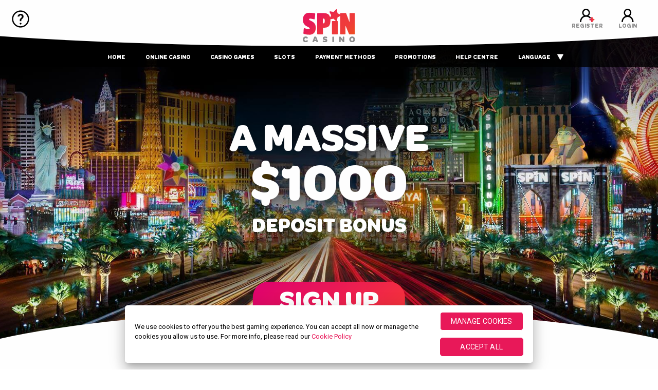

--- FILE ---
content_type: text/html; charset=UTF-8
request_url: https://www.spincasino.com/ie/blog/irelands-gambling-compared-to-the-world/
body_size: 6379
content:
<!DOCTYPE html>
<html lang="en-ie">
<head>
  <!-- OneTrust Cookies Consent Notice start for spinpalace.org -->
  <script src="https://cdn.cookielaw.org/scripttemplates/otSDKStub.js" data-document-language="true" type="text/javascript" charset="UTF-8" data-domain-script="01989d88-808c-7130-8850-971f4c20a1bb" ></script>
  <script type="text/javascript">
  function OptanonWrapper() { }
  </script>
  <!-- OneTrust Cookies Consent Notice end for spinpalace.org -->
  <script>
  // OneTrust Link Overrides 
  function updateOTLinks() {
      const [cookieURL, privacyURL] = ['https://www.spincasino.com/ie/privacy/?s=bfp38124&a=bfpadid109726#cookiePolicy', 'https://www.spincasino.com/ie/privacy/?s=bfp38124&a=bfpadid109726'];
      document.querySelector('#OneTrustBannerCookiePolicyLink')?.setAttribute('href', cookieURL);
      document.querySelector('#OneTrustCookiePolicyLink')?.setAttribute('href', cookieURL);
      document.querySelector('#OneTrustPrivacyPolicyLink')?.setAttribute('href', privacyURL);
  }

  function checkOTBanner(attempts = 0) {
      (document.getElementById('onetrust-banner-sdk') || attempts >= 6) ? updateOTLinks() : setTimeout(() => checkOTBanner(attempts + 1), 500);
  }

  const changePrivacySettings = () => { try { window.OneTrust.ToggleInfoDisplay(); } catch (err) { console.log("OT error : ", err); } }

  document.addEventListener('DOMContentLoaded', checkOTBanner);
  </script>

  <meta charset="utf-8" />
  <meta http-equiv="X-UA-Compatible" content="IE=edge" />
  <meta http-equiv="Content-Type" content="text/html; charset=utf-8" />
  <meta name="HandheldFriendly" content="true" />
  <meta name="viewport" content="width=device-width, initial-scale=1">
    
  <script defer src="https://media.src-play.com/plugins/eprivacy/eprivacy-custom.js"></script>

  <script type="text/javascript">
    var dataLayer = [{
        "affiliateId": 'bfp38124',
        "mediaBannerId": undefined,
        "brandShortCode": "SPC",
        "campaignId": 'bfpadid109726',
        "containerType": "blog",
        "language": "en-ie",
        "rememberMe": undefined,
        "referrer": "n/a",
        "regltd": "false",
        "visitGUID": undefined
    }];
    
    function gtag(){dataLayer.push(arguments);}

    gtag('consent', 'default', {
        'ad_storage': 'denied',
        'ad_user_data': 'denied',
        'ad_personalization': 'denied',
        'analytics_storage': 'denied'
    });
    
</script>

<!-- Google Tag Manager -->
<script>(function(w,d,s,l,i){w[l]=w[l]||[];w[l].push({'gtm.start':
new Date().getTime(),event:'gtm.js'});var f=d.getElementsByTagName(s)[0],
j=d.createElement(s),dl=l!='dataLayer'?'&l='+l:'';j.async=true;j.src=
'https://www.googletagmanager.com/gtm.js?id='+i+dl;f.parentNode.insertBefore(j,f);
})(window,document,'script','dataLayer','GTM-PJ7MM4X');</script>
<!-- End Google Tag Manager -->
        
    
    <title>Irish Gambling Compared to the World | Spin Online Casino </title>
            <meta name="description" content="Ever wondered how Ireland's gambling compares to the rest of the world? Check out Spin Online Casino Ireland's latest infographic to show you the facts." />  
        <link rel="canonical" href="https://www.spincasino.com/ie/blog/irelands-gambling-compared-to-the-world/" />
                <!--Social media meta tags-->
    <meta property="og:title" content="A Look at the Irish’s Relationship with Gaming" />
    <meta property="og:url" content="https://www.spincasino.com/ie/blog/irelands-gambling-compared-to-the-world/" />
    <meta property="og:type" content="website" />
    <meta property="og:description" content="Ever wondered how Ireland's gambling compares to the rest of the world? Check out Spin Online Casino Ireland's latest infographic to show you the facts." />  
    <meta property="og:image" content="https://www.spincasino.com/scasino/images/favicon/favicon.jpg" />
    <meta name="twitter:card" content="summary">
    <meta name="twitter:site" content="Spin Casino Blog">
    <meta name="twitter:title" content="A Look at the Irish’s Relationship with Gaming">
    <meta name="twitter:description" content="Ever wondered how Ireland's gambling compares to the rest of the world? Check out Spin Online Casino Ireland's latest infographic to show you the facts.">
    <meta name="twitter:image" content="https://www.spincasino.com/scasino/images/favicon/favicon.jpg">
    <!--Social media meta tags-->
        

   
            <style>
        @font-face {
            font-family: 'Omnes';
            src: url("https://www.spincasino.com/scasino/fonts/Omnes.woff") format("woff");
            font-weight: normal;
            font-style: normal;
        }
        @font-face {
            font-family: 'Omnes';
            src: url("https://www.spincasino.com/scasino/fonts/Omnes-Bold.woff") format("woff");
            font-weight: bold;
            font-style: normal;
        }
        </style>
      
    <link href="https://fonts.googleapis.com/css?family=Roboto:400,500" rel="stylesheet">
    <link href="https://www.spincasino.com/scasino/css/styles.min.css" rel="stylesheet" type="text/css" />
    <link href="https://www.spincasino.com/scasino/css/slick.min.css" rel="stylesheet" type="text/css" />
    <link rel="shortcut icon" href="https://www.spincasino.com/scasino/images/favicon/favicon.jpg">
    </head>
<body class="secondary en us">
  <!-- Google Tag Manager (noscript) -->
 <noscript><iframe src="https://www.googletagmanager.com/ns.html?id=GTM-PJ7MM4X"
height="0" width="0" style="display:none;visibility:hidden"></iframe></noscript>

<div id="main">
    <header>
    <div class="navigation-top">
        <div class="wrap">
            <div class="logo-top">
                <a href="https://www.spincasino.com/ie/blog/"><img src="https://dm.imagethumb.com/images/brand-logos/sc-logo.svg" alt="Spin Casino"></a>
            </div>

            <nav class="main-navigation">
                <ul class="menu">
                    <li><a href="https://www.spincasino.com/ie/blog/" >Home</a></li><li><a href="https://www.spincasino.com/ie/?s=bfp38124&a=bfpadid109726" >Online Casino</a></li><li><a href="https://www.spincasino.com/ie/casino-games/?s=bfp38124&a=bfpadid109726" >Casino Games</a></li><li><a href="https://www.spincasino.com/ie/casino-games/slots/?s=bfp38124&a=bfpadid109726" >Slots</a></li><li><a href="https://www.spincasino.com/ie/payment-methods/?s=bfp38124&a=bfpadid109726" >Payment Methods</a></li><li><a href="https://www.spincasino.com/ie/casino-promotions/?s=bfp38124&a=bfpadid109726" >Promotions</a></li><li><a href="https://help.spincasino.com/" >Help Centre</a></li>                    <li class="language-switcher">
                        <a>Language</a>
                        <span class="arrow"></span>
                        <ul>
                            <li><a href="https://www.spincasino.com/blog/">English</a></li><li><a href="https://www.spincasino.com/ca/blog/">English (CA)</a></li><li><a href="https://www.spincasino.com/nz/blog/">English (NZ)</a></li><li><a href="https://www.spincasino.com/ie/blog/">English (IE)</a></li><li><a href="https://www.spincasino.com/fr/blog/">Français</a></li><li><a href="https://www.spincasino.com/fr/ca/blog/">Français (CA)</a></li><li><a href="https://www.spincasino.com/es/blog/">Español</a></li>                        </ul>
                    </li>
                </ul>
            </nav>

            <div class="signup">
                <button class="menu-toggle"><img src="https://www.spincasino.com/scasino/images/burger.svg" alt="Menu"></button>
                <a href="https://help.spincasino.com" target="_blank" class="cta-btn live-chat"><img src="https://www.spincasino.com/scasino/images/icon-help.svg" alt="Live chat"></a>
            </div>

            <div class="signup right">
                <a href="https://auth.spincasino.com/registration/?s=bfp38124&a=bfpadid109726" class="ceiling_login" id="header_register" data-auto="HeaderSignUpLink">
                    <img src="https://www.spincasino.com/scasino/images/register.svg" alt="Register">Register                </a>
                <a href="https://auth.spincasino.com/login/?s=bfp38124&a=bfpadid109726" class="ceiling_login " id="header_login" data-auto="HeaderLoginLink">
                    <img src="https://www.spincasino.com/scasino/images/login.svg" alt="Login">Login                </a>
            </div>
        </div>
    </div>
</header>
    <div class="hero-header">
    <div id="header-container" class="header-container">
        <div id="wp-custom-header" class="wp-custom-header" data-depth="0.2"></div>
    </div>

    <div class="offer-container">
        <p class="first-line secondary">A massive</p>
                <p class="offer">$1000</p>
        <p class="third-line secondary">Deposit Bonus</p>             </div>
    <a data-auto="HeaderOfferSignUpButton" class="play-now" href="https://auth.spincasino.com/registration/?s=bfp38124&a=bfpadid109726">Sign up</a>
    <div class="lower-curve"></div>
</div>



    <div class="site-content">
        <p class="second-line">1st Deposit - Match Bonus up to $400 • 2nd / 3rd Deposit - Match Bonus up to $300 • 10 daily spins to win a Million • New customers only • Min deposit $10 • <a data-auto='OfferPromoTermsLink' href="https://www.spincasino.com/ie/bonus-terms/?s=bfp38124&a=bfpadid109726">Wagering & Terms apply</a></p>
        <div class="article-container">
            <article class="secondary">
                <h1 class="secondary">A Look at the Irish’s Relationship with Gaming</h1>                
             
                                
                <div class="entry-meta"> 
                    <time class="entry-date ">15 September 2021</time> 
                    <span class="read-time">🕗 1 Min Read</span>
                    <div class="categories"><a href="https://www.spincasino.com/ie/blog/category/online-casino/">Online Casino</a>, <a href="https://www.spincasino.com/ie/blog/category/entertainment/">Entertainment</a></div>                </div>
                
                

                <p><a href="https://www.spincasino.com/ie/">Spin Casino</a> is the preferred entertainment home for gaming enthusiasts around the world, including Ireland. But have you ever wondered how much the Irish spend on gaming? We unpack these details and more, as outlined in an article by <a href="https://www.irishpost.com/features/how-do-the-irish-spend-on-gambling-compared-to-the-world-203865" rel="nofollow" target="_blank">The Irish Post</a>.</p>

<p> </p>

<p><img alt="Irish Gambling Compared to the Rest of the World" src="https://dm.imagethumb.com/images/blogs/SPC/irish-gambling-compared-to-the-rest-of-the-world.jpg"></p>

<p> </p>
                               
            </article>
                        <a class="play-now secondary-btn" href="https://auth.spincasino.com/registration/?s=bfp38124&a=bfpadid109726" rel="nofollow">Sign up</a>
                    <div class="post-navigation"><a class="post-navigation-previous" href=https://www.spincasino.com/ie/blog/4-diamond-blues-megaways-review/> 4 Diamond Blues™ Megaways™</a>  <a class="post-navigation-next" href=https://www.spincasino.com/ie/blog/god-of-fire-review/>God Of Fire Online Slot Review </a></div>        </div>
        <div class="sidebar">
            <div class="sidebar-element top-image">
    <a href="https://www.spincasino.com/ie/casino-promotions/?s=bfp38124&a=bfpadid109726" target="_blank">
        <div class="side-offer-text">
            <p>Get up to $1000 bonus<br><a class="term-link" href="https://www.spincasino.com/ie/bonus-terms/?s=bfp38124&a=bfpadid109726">Terms Apply</a></p>
        </div>
        <img src="https://www.spincasino.com/scasino/images/sidebar-offer.png" width="300" height="204" alt="Get up to $1000 bonus" />
    </a>
</div>
<div class="sidebar-element register-login">
    <a class="play-now register" href="https://auth.spincasino.com/registration/?s=bfp38124&a=bfpadid109726">Register</a>
    
    <a class="play-now login" href="https://auth.spincasino.com/login/?s=bfp38124&a=bfpadid109726">Login</a>
</div>

<div class="sidebar-element recent-posts">
    <h3>Recent Posts</h3>
    <ul><li><a href="https://www.spincasino.com/ie/blog/blazing-bison-gold-blitz-ultimate-double-x-guide/">Blazing Bison Gold Blitz Ultimate DOUBLE X™</a><span class="post-date">January 12, 2026</span><li><a href="https://www.spincasino.com/ie/blog/ra-unleashed/">Ra Unleashed™: Ancient Orbs, Epic Spins</a><span class="post-date">December 11, 2025</span><li><a href="https://www.spincasino.com/ie/blog/area-link-dragon-guide/">Online Slot Games Review: AREA LINK™ Dragon</a><span class="post-date">November 26, 2025</span><li><a href="https://www.spincasino.com/ie/blog/phoenix-infernal-win-guide/">Online Slots Ireland: Phoenix Infernal Win™</a><span class="post-date">November 12, 2025</span><li><a href="https://www.spincasino.com/ie/blog/3-lucky-rainbows-action-boost-spinup-guide/">3 Lucky Rainbows Action Boost SpinUP™</a><span class="post-date">October 23, 2025</span></ul></div>        </div>
    </div>
</div><footer>
    <div class="lower-curve">
        <div class="footer-curve"></div>
    </div>
    
    <div class="wrap">
        <a href="https://www.spincasino.com/ie/blog/" class="footer-logo"><img src="https://dm.imagethumb.com/images/brand-logos/sc-logo-white.svg" width="162" height="102" alt="Spin Casino"></a>

        <div class="footer-links quick-links">
            <h3>Quick Links</h3>
            <ul>
                <li><a href="https://www.spincasino.com/ie/blog/" >Home</a></li><li><a href="https://www.spincasino.com/ie/?s=bfp38124&a=bfpadid109726" >Online Casino</a></li><li><a href="https://www.spincasino.com/ie/casino-games/?s=bfp38124&a=bfpadid109726" >Casino Games</a></li><li><a href="https://www.spincasino.com/ie/casino-games/slots/?s=bfp38124&a=bfpadid109726" >Slots</a></li><li><a href="https://www.spincasino.com/ie/faq/?s=bfp38124&a=bfpadid109726" >FAQ</a></li><li><a href="https://www.spincasino.com/ie/blog/sitemap/" >Sitemap</a></li>            </ul>
        </div>
        
        <div class="footer-links casino-links">
            <h3>Casino Links</h3>
            <ul>
                <li><a href="https://www.spincasino.com/ie/casino-promotions/?s=bfp38124&a=bfpadid109726" >Promotions</a></li><li><a href="https://www.spincasino.com/ie/payment-methods/?s=bfp38124&a=bfpadid109726" >Payment Methods</a></li><li><a href="https://help.spincasino.com/" >Help Centre</a></li><li><a href="https://www.spincasino.com/ie/responsible-gaming/?s=bfp38124&a=bfpadid109726" >Responsible Gaming</a></li><li><a href="https://www.spincasino.com/ie/about-us/?s=bfp38124&a=bfpadid109726" >About Us</a></li>            </ul>
        </div>
                
        <div class="icons-container">
            <ul class="trustq_icons">
                                <li><a data-auto="FooterApricotLogoLink" data-gtmid="600:78" data-info="apricot" data-pos="1" href="https://www.apricot.co.im/" rel="nofollow noreferrer" target="_blank">
                    <img width="101px" height="41px" alt="apricot" data-auto="FooterApricotLogoImage" data-gtmid="600:78" data-info="apricot" data-pos="1" loading="lazy" src="https://dm.imagethumb.com/images/footer-trustq/apricot_274px_white.svg">
                </a></li>
                                                <li><a data-auto="FooterOnAirLogoLink" data-gtmid="600:78" data-info="OnAir" data-pos="1" rel="nofollow noreferrer">
                    <img width="101px" height="41px" alt="onair" data-auto="FooterOnAirLogoImage" data-gtmid="600:78" data-info="onair" data-pos="1" loading="lazy" src="https://dm.imagethumb.com/images/footer-platforms/onair-white.png">
                </a></li>
                
                <li><a data-auto="FooterPragmaticLogoLink" data-gtmid="600:78" data-info="Pragmatic Play" data-pos="1" rel="nofollow noreferrer">
                    <img data-auto="FooterPragmaticLogoImage" alt="Pragmatic Play" width="128" height="56" loading="lazy" src="https://dm.imagethumb.com/images/footer-platforms/pragmaticplay-white.png">
                </a></li>

                
                
                                <li><a class="center trust-kahnawake" data-auto="FooterKGCLogoLink" data-gtmid="600:97" data-info="kahnawake" data-pos="3" href="https://certificates.gamingcommission.ca/KGCCertificates.aspx?id=8aa02d1e-e913-468d-a75b-3b8e07062f34%27,%27BrandNameCertificates%27,%27location=0,status=0,scrollbars=1%27)" id="am_kahnaweke_footer_logo" rel="nofollow noreferrer" target="_blank">
                    <img alt="kahnawake" data-auto="FooterKGCLogoImage" data-gtmid="600:97" data-info="kahnawake" data-pos="3" loading="lazy" src="https://dm.imagethumb.com/images/footer-trustq/kahnawake-white.png" width="101px" height="41px">
                </a></li>
                
                <li><a data-auto="FooterEcograLogoLink" data-gtmid="600:91" data-info="eCogra" data-pos="4" href="https://secure.ecogra.org/certification/795e7c8a-46d5-44ed-a5d2-5cb6b2939ad3" rel="nofollow noreferrer" target="_blank">
                    <img width="101px" height="41px" alt="ecogra" data-auto="FooterEcograLogoImage" data-gtmid="600:91" data-info="eCogra" data-pos="4" loading="lazy" src="https://dm.imagethumb.com/images/footer-trustq/ecogra-white.svg">
                </a></li>

                                <li><a data-auto="FooterNetellerLogoLink" data-gtmid="600:92" data-info="neteller" data-pos="5" href="https://www.spincasino.com/ie/payment-methods/?s=bfp38124&a=bfpadid109726">
                    <img width="101px" height="41px" alt="neteller" data-auto="FooterNetellerLogoImage" data-gtmid="600:92" data-info="neteller" data-pos="5" loading="lazy" src="https://dm.imagethumb.com/images/footer-banking/neteller-white.png">
                </a></li>

                <li><a data-auto="FooterSkrillLogoLink" data-gtmid="600:93" data-info="skrill" data-pos="6" href="https://www.spincasino.com/ie/payment-methods/?s=bfp38124&a=bfpadid109726">
                    <img width="101px" height="41px" alt="skrill" data-auto="FooterSkrillLogoImage" data-gtmid="600:93" data-info="skrill" data-pos="6" loading="lazy" src="https://dm.imagethumb.com/images/footer-banking/skrill-white.png">
                </a></li>
                
                <li><a data-auto="FooterVisaLogoLink" data-gtmid="600:94" data-info="visa" data-pos="7" href="https://www.spincasino.com/ie/payment-methods/?s=bfp38124&a=bfpadid109726">
                    <img width="101px" height="41px" alt="visa" data-auto="FooterVisaLogoImage" data-gtmid="600:94" data-info="visa" data-pos="7" loading="lazy" src="https://dm.imagethumb.com/images/footer-banking/visa-white.png">
                </a></li>
                <li><a data-auto="FooterMasterCardLogoLink" data-gtmid="600:95" data-info="mastercard" data-pos="8" href="https://www.spincasino.com/ie/payment-methods/?s=bfp38124&a=bfpadid109726">
                    <img width="101px" height="41px" alt="mastercard" data-auto="FooterMasterCardLogoImage" data-gtmid="600:95" data-info="mastercard" data-pos="8" loading="lazy" src="https://dm.imagethumb.com/images/footer-banking/mastercard-white.png">
                </a></li>

                                <li><a data-auto="FooterPaysafeCardLogoLink" data-gtmid="600:96" data-info="paysafe card1" data-pos="9" href="https://www.spincasino.com/ie/payment-methods/?s=bfp38124&a=bfpadid109726">
                    <img width="101px" height="41px" alt="paysafecard" data-auto="FooterPaySafeLogoImage" ata-gtmid="600:96" data-info="paysafe card" data-pos="9" loading="lazy" src="https://dm.imagethumb.com/images/footer-banking/paysafecard-light.svg">
                </a></li>
                
                <li><a class="center trust-gambletherapy" data-auto="FooterGambleTherapyLogoLink" data-gtmid="600:98" data-info="gambleatherapy" data-pos="10" href="https://gamblingtherapy.org/" id="am_ecogra_footer_logo" rel="nofollow noreferrer" target="_blank">
                    <img width="101px" height="41px" alt="gambletherapy" data-auto="FooterGambleTherapyLogoImage" data-gtmid="600:98" data-info="gambletherapy" data-pos="10" loading="lazy" src="https://dm.imagethumb.com/images/footer-trustq/gambling_therapy.svg">
                </a></li>

                <li><a data-auto="FooterResponsibleGamingLogoLink" data-gtmid="600:89" data-info="responsible gaming" data-pos="11" href="https://www.spincasino.com/ie/responsible-gaming/?s=bfp38124&a=bfpadid109726">
                    <img width="101px" height="41px" alt="ResponsibleGaming" data-auto="Footer18PlusLogoImage" data-gtmid="600:89" data-info="responsible gaming" data-pos="11" loading="lazy" src="https://www.spincasino.com/scasino/images/eighteen/icon-18up-en.png">
                </a></li>

                
                <li><span data-gtmid="600:99" data-info="mobile icons">
                    <img width="101px" height="41px" alt="ios_android_win" data-auto="FooterMobileIconsLogoImage" data-gtmid="600:99" data-info="Operating Systems" loading="lazy" src="https://dm.imagethumb.com/images/footer-site/systems-white.png">
                </span></li>

                <li><span data-gtmid="600:100" data-info="device responsive">
                    <img width="101px" height="41px" alt="responsive" data-auto="FooterDesktopIconsLogoImage" data-gtmid="600:100" data-info="Device Compatibility" loading="lazy" src="https://dm.imagethumb.com/images/footer-site/devices-white.png">
                </span></li>
            </ul>
        </div>
        
        <p class="license">Baytree Interactive Ltd (69691), a Guernsey registered company with registered address at Ground Floor, Kingsway House, Havilland Street, St Peter Port, Guernsey. Baytree Interactive Ltd is licensed by the Kahnawake Gaming Commission, license number: 00892 (issued 16 February 2022)<br><br>
		&copy; 2026 Spin Casino</p>
    </div>
    
    <!--<a href="#top" class="back-top-top"><img src="https://localhost/BitBucket/blog.spinsports.com/templates/images/arrow-up.png" width="32" height="21"></a>-->
</footer>

<div id="slide-menu-container">
    <div id="slide-menu">
        <div class="slide-menu-header">
            <div class="close-menu"><img src="https://www.spincasino.com/scasino/images/exit_white.svg" alt="close"></div>
            <img class="menu-logo" src="https://www.spincasino.com/scasino/images/spincasino-logo-white.svg" alt="Spin Casino">
                        <a href="https://auth.spincasino.com/login/?s=bfp38124&a=bfpadid109726" class="menu-login"><img src="https://www.spincasino.com/scasino/images/login_white.svg" alt="login"></a>
                        <div class="menu-buttons ">
                                <a href="https://auth.spincasino.com/login/?s=bfp38124&a=bfpadid109726" class="play-now login">Login</a>
                <a href="https://auth.spincasino.com/registration/?s=bfp38124&a=bfpadid109726" class="play-now register">Register</a>
                            </div>
        </div>
        <div class="floor_curve"></div>
        <div class="menu-items">
            <ul>
                <li><a href="https://www.spincasino.com/ie/blog/" >Home</a></li><li><a href="https://www.spincasino.com/ie/?s=bfp38124&a=bfpadid109726" >Online Casino</a></li><li><a href="https://www.spincasino.com/ie/casino-games/?s=bfp38124&a=bfpadid109726" >Casino Games</a></li><li><a href="https://www.spincasino.com/ie/casino-games/slots/?s=bfp38124&a=bfpadid109726" >Slots</a></li><li><a href="https://www.spincasino.com/ie/payment-methods/?s=bfp38124&a=bfpadid109726" >Payment Methods</a></li><li><a href="https://www.spincasino.com/ie/casino-promotions/?s=bfp38124&a=bfpadid109726" >Promotions</a></li><li><a href="https://help.spincasino.com/" >Help Centre</a></li>                <li class="language-switcher">
                    <a>Language</a>
                    <span class="arrow"></span>
                    <ul>
                        <li><a href="https://www.spincasino.com/blog/">English</a></li><li><a href="https://www.spincasino.com/ca/blog/">English (CA)</a></li><li><a href="https://www.spincasino.com/nz/blog/">English (NZ)</a></li><li><a href="https://www.spincasino.com/ie/blog/">English (IE)</a></li><li><a href="https://www.spincasino.com/fr/blog/">Français</a></li><li><a href="https://www.spincasino.com/fr/ca/blog/">Français (CA)</a></li><li><a href="https://www.spincasino.com/es/blog/">Español</a></li>                    </ul>
                </li>
            </ul>
        </div>
    </div>
    <div class="menu-bg"></div>
</div>

<script src="https://www.spincasino.com/scasino/js/jquery-3.3.1.min.js"></script>
<script src="https://www.spincasino.com/scasino/js/slick.min.js" defer></script>
<script src="https://www.spincasino.com/scasino/js/scripts.js"></script>
<script src="https://www.spincasino.com/scasino/js/extra.js" defer type="text/javascript"></script>
<script src="https://www.spincasino.com/scasino/js/parallax.min.js" defer></script>

<!-- <script id="tracking_script" src="https://media.rechanapi.com/plugins/analytics/vtrk-min.js" async defer></script>
 -->

<!--[if lt IE 10]><div class="alert-box notice"> 
    <div class="alert-box-container">
        <span>Notice :</span>  The current version of your browser is not supported by this site.        <p>For the best gaming experience, please upgrade your browser with the latest version of any of the below recommended browsers:</p> 
        <ul class="group"> 
            <li>
                <a href="http://windows.microsoft.com/en-us/internet-explorer/download-ie" target="_blank" rel="nofollow">
                <img src="https://www.spincasino.com/scasino/images/IESupport/internet-explorer.png" width="50" height="50" alt="Download IE" /> 
                </a>
            </li> 
            <li>
                <a href="https://www.google.com/chrome/browser/" target="_blank" rel="nofollow">
                    <img src="https://www.spincasino.com/scasino/images/IESupport/chrome.png" width="50" height="50" alt="Download Chrome" />
                </a>
            </li> 
            <li>
                <a href="https://www.mozilla.org/en-US/firefox/new/" target="_blank" rel="nofollow">
                    <img src="https://www.spincasino.com/scasino/images/IESupport/firefox.png" width="50" height="50" alt="Download Firefox" />
                </a>
            </li> 
            <li>
                <a href="http://support.apple.com/downloads/#safari" target="_blank" rel="nofollow">
                    <img src="https://www.spincasino.com/scasino/images/IESupport/safari.png" width="50" height="50" alt="Download Safari" /> 
                </a>
            </li> 
        </ul>
    </div>
</div><![endif]-->
<!-- <script>
    var theDomain = "spincasino.com";
    var cookieMessage = 'We use cookies to offer you the best playing experience possible. Continue browsing if you are happy. Please read our <a href="https://www.spincasino.com/privacy/" target="_blank">cookie policy</a> for more details';
</script> -->
<!-- <script src="https://digitrk.net/gdpr/include/gdpr.js" type="text/javascript" defer></script> -->
<script defer src="https://static.cloudflareinsights.com/beacon.min.js/vcd15cbe7772f49c399c6a5babf22c1241717689176015" integrity="sha512-ZpsOmlRQV6y907TI0dKBHq9Md29nnaEIPlkf84rnaERnq6zvWvPUqr2ft8M1aS28oN72PdrCzSjY4U6VaAw1EQ==" data-cf-beacon='{"rayId":"9c2d06405e56f162","version":"2025.9.1","serverTiming":{"name":{"cfExtPri":true,"cfEdge":true,"cfOrigin":true,"cfL4":true,"cfSpeedBrain":true,"cfCacheStatus":true}},"token":"fafde082e39e448c8bdd20f02fdb0bf4","b":1}' crossorigin="anonymous"></script>
</body>
</html>

--- FILE ---
content_type: text/css
request_url: https://www.spincasino.com/scasino/css/styles.min.css
body_size: 5284
content:
html,body,div,span,applet,object,iframe,h1,h2,h3,h4,h5,h6,p,blockquote,pre,a,abbr,acronym,address,big,cite,code,del,dfn,em,img,ins,kbd,q,s,samp,small,strike,strong,sub,sup,tt,var,b,u,i,center,dl,dt,dd,ol,ul,li,fieldset,form,label,legend,table,caption,tbody,tfoot,thead,tr,th,td,article,aside,canvas,details,embed,figure,figcaption,footer,header,hgroup,menu,nav,output,ruby,section,summary,time,mark,audio,video{margin:0;padding:0;border:0;font-size:100%;font:inherit;vertical-align:baseline}article,aside,details,figcaption,figure,footer,header,hgroup,menu,nav,section{display:block}body{line-height:1}ol,ul{list-style:none}blockquote,q{quotes:none}blockquote:before,blockquote:after,q:before,q:after{content:"";content:none}table{border-collapse:collapse;border-spacing:0}::-webkit-scrollbar{display:none !important}html{font-size:62.5%;--color-black: #000}a,a:focus,a:hover,button,button:focus{text-decoration:none;outline:none}h1{font-size:4.8rem;font-weight:700;line-height:1;color:#000;color:var(--color-black);text-transform:uppercase}h2{font-size:2.3rem;font-weight:700;color:#000;color:var(--color-black);line-height:1.2;margin:0 0 16px}body{font-family:"omnes-pro","Omnes","Roboto",sans-serif !important;background-position:center center;background-size:auto;background-repeat:no-repeat;background-attachment:fixed;color:#666;font-weight:400;line-height:1.625}ul{padding-left:10px}article.secondary ul{padding-left:10px}article.secondary ol{padding-left:30px}article.secondary ul li{background:url(../images/star_list.png) no-repeat;padding-left:30px;margin:1vw 0;background-size:1.8vh;background-position:0vw 5px;text-align:-webkit-auto;padding-bottom:.5vh}article.secondary ol li{padding-left:15px;margin:1vw 0;text-align:-webkit-auto;padding-bottom:.5vh;list-style-type:decimal}a{color:#e81658}b,strong{font-weight:bold}#main{overflow-x:hidden}iframe{width:100%}header{position:fixed;top:0;z-index:999;display:block;width:100%;margin-top:0}.regionpopshift header{margin-top:50px}header .navigation-top{position:relative;border:0;background:rgba(0,0,0,0)}header .wrap{position:relative;width:100%;max-width:none;padding:0;margin:0 auto;vertical-align:middle;height:auto;text-align:center}.logo-top{width:160vw;position:relative;display:block;background-color:#fefefe;overflow:hidden;height:20vw;border-radius:0 0 50% 50%/0 0 100% 100%;left:50%;-webkit-transform:translateX(-50%);transform:translateX(-50%);box-shadow:0 16px 24px 2px rgba(0,0,0,.14),0 6px 30px 5px rgba(0,0,0,.12),0 8px 10px -5px rgba(0,0,0,.2)}.logo-top a{width:23vw;margin:.65vw auto 0;padding:10px 0 0;display:block;height:auto}.navigation-top nav{margin-top:-4vw;padding-top:4vw;width:auto;display:none}.menu{font-size:0;display:block;text-align:center;white-space:nowrap;background:rgba(0,0,0,0);border-top:0;position:relative;width:100%;max-width:95vw;height:auto;padding:5px 0}.menu .slick-list{overflow:visible}.side-offer-text p a{color:#fff}.term-link{font-size:1.5rem;display:block;margin-top:10px;margin-bottom:10px;text-align:center;text-decoration:underline;color:#fff !important}.main-navigation li{font-family:"Omnes","PT+Sans","Roboto",sans-serif;font-size:3.6vw;font-weight:700;text-transform:uppercase;margin:0 3.5vw;-webkit-transition:.5s ease;transition:.5s ease;cursor:pointer;padding:.5vw 0 .14vw;border-bottom:2px solid rgba(0,0,0,0);display:inline-block;position:relative}.main-navigation li a{padding:.5vw 0 1.5vw;color:#fff;-webkit-transform:translateY(3px);transform:translateY(3px);font-weight:normal;display:block}.signup{position:absolute;top:20px;left:0;padding:0 20px}.signup.right{right:0;left:auto;display:flex}.signup a,.menu-toggle{margin:1.35vw 1.5vw 0 0;width:6vw;display:inline-block;vertical-align:middle}.signup.right a{display:flex;flex-direction:column;justify-content:center;align-items:center;margin:1.35vw 1.5vw 0 1.5vw}.signup.right a#header_register{display:none}@media only screen and (min-width: 1200px){.signup.right a#header_register{display:flex}}.signup .ceiling_login{color:#8c8c8c;font-size:3vw;text-align:center;font-weight:bold;text-transform:uppercase}@media only screen and (min-width: 760px){.signup .ceiling_login{font-size:2vw}}@media only screen and (min-width: 1000px){.signup .ceiling_login{font-size:1.35vw}}@media only screen and (min-width: 1200px){.signup .ceiling_login{font-size:.85vw}}.signup .ceiling_login img{width:7vw;cursor:pointer;height:6vw}@media only screen and (min-width: 760px){.signup .ceiling_login img{width:2vw;height:2vw}}@media only screen and (min-width: 1200px){.signup .ceiling_login img{width:3vw;height:2vw}}.menu-toggle{background-color:rgba(0,0,0,0);border:0;-webkit-box-shadow:none;box-shadow:none;color:#222;display:inline-block;vertical-align:middle;font-size:.875rem;font-weight:800;line-height:1.5;margin:1.35vw 1.5vw 0 0;width:6vw;padding:0;text-shadow:none;cursor:pointer}.signup .login{right:15px;top:20px}#slide-menu-container{position:fixed;top:0;left:0;width:100vw;height:100vh;z-index:999;overflow:hidden;display:none}#slide-menu-container::after{content:"";position:absolute;top:0;left:0;width:100%;height:100%;background:rgba(0,0,0,.75)}.menu-bg{content:"";position:absolute;top:0;left:0;width:100%;height:100%;background:rgba(0,0,0,.25);z-index:998}#slide-menu{position:relative;height:100vh;background:#1d1d35;z-index:999;max-width:90vw;color:#fff;box-shadow:0 2px 36px rgba(0,0,0,.5);overflow:hidden;left:-100%;-webkit-transition:all .5s ease;transition:all .5s ease;overflow-y:scroll}#slide-menu-container.slide-out #slide-menu{left:0}.slide-menu-header{background:#de006f;background:-moz-linear-gradient(-45deg, #de006f 0, #f73736 100%);background:-webkit-linear-gradient(-45deg, #de006f 0, #f73736 100%);background:linear-gradient(135deg, #de006f 0, #f73736 100%);filter:progid:DXImageTransform.Microsoft.gradient(startColorstr='#de006f',endColorstr='#f73736',GradientType=1)}.floor_curve{width:150vw;top:40vw;position:absolute;display:block;background:#1d1d35;overflow:hidden;height:30vw;padding-bottom:10vw;border-radius:50% 50% 0 0/100% 100% 0 0;left:50%;-webkit-transform:translateX(-50%);transform:translateX(-50%);margin-top:-10vw}.menu-items{position:relative;z-index:99}.menu-items ul{width:85%;text-align:center;margin:0 auto}.menu-items li{width:60vw;font-size:4vw;margin:2vw auto;line-height:5vw;display:inline-block;border-bottom:1px solid rgba(122,122,158,.5);font-weight:bold;text-transform:capitalize;padding:2vw 0;-webkit-transition:all .3s ease;transition:all .3s ease;position:relative}.menu-items a{color:#7a7a9e;-webkit-transition:all .3s ease;transition:all .3s ease;display:block;cursor:pointer}.menu-items span.arrow{cursor:pointer;background-image:url(../images/white-arrow.png);background-repeat:no-repeat;width:12px;height:11px;display:block;position:absolute;top:50%;right:10px;-webkit-transform:translateY(-50%);transform:translateY(-50%);margin-top:0}.slide-menu-header .close-menu,.slide-menu-header .menu-login{width:5vw;position:absolute;left:5vw;top:6vw;cursor:pointer}.slide-menu-header .menu-logo{max-width:20vw;padding:2vw 0;position:relative;margin:0 auto;display:block;fill:#fff}.slide-menu-header .menu-login{right:5vw;left:auto}.play-now{-webkit-transition:transform .4s ease;transition:transform .4s ease;color:#fff;text-align:center;font-family:"Omnes","PT+Sans","Roboto",sans-serif;font-weight:bold;font-size:7vw;padding:4vw 13vw;border-radius:4vw;display:inline-block;text-transform:uppercase;background:#de006f;background:-moz-linear-gradient(-45deg, #de006f 0, #f73736 100%);background:-webkit-linear-gradient(-45deg, #de006f 0, #f73736 100%);background:linear-gradient(135deg, #de006f 0, #f73736 100%);filter:progid:DXImageTransform.Microsoft.gradient(startColorstr='#de006f',endColorstr='#f73736',GradientType=1);margin:5vw auto 0;box-shadow:0 4vw 2vw 0 #fefefe,0 10vw 2vw -5vw rgba(0,0,0,.2);position:absolute;bottom:6vw;left:50%;-webkit-transform:translateX(-50%);transform:translateX(-50%);z-index:9;white-space:nowrap;line-height:normal;box-sizing:border-box}.play-now:hover{color:#fff;-webkit-transform:translateX(-50%) scale(0.9);transform:translateX(-50%) scale(0.9)}.menu-buttons.no-buttons{min-height:150px}.menu-buttons .play-now{position:relative;margin:2vw auto 4vw;bottom:0;box-shadow:none;font-size:4vw;line-height:normal;border-radius:2vw;padding:4vw 0;text-transform:capitalize;width:60vw;min-width:200px}.menu-buttons .play-now.login{padding:4vw 0;background:#fff;color:#e81658;margin:8vw auto 2vw;width:60vw;font-size:4vw}.article-container .play-now{position:relative;top:0;bottom:0;margin:5px auto 20px auto;box-shadow:none}.language-switcher ul{opacity:0;visibility:hidden;position:absolute;background-color:rgba(0,0,0,.8);border:0;text-align:left;left:0;-webkit-transition:all .5s ease;transition:all .5s ease;z-index:9999;margin-top:2px}.menu-items .language-switcher ul{background-color:#1d1d35;margin-bottom:20px;text-align:center}.language-switcher ul.open{opacity:1;visibility:visible}.language-switcher ul li{padding:0;margin:0;display:block}.language-switcher ul li a{font-family:"PT Sans",sans-serif;line-height:normal;padding:5px 14px}.hero-header{position:relative;overflow:hidden}#wp-custom-header{background-image:url(../images/hero.jpg);background-position:center -60px;background-size:cover;background-repeat:no-repeat;padding-bottom:330px;margin:-2vw;width:105vw}.lower-curve{width:130vw;position:relative;display:block;background-color:#fefefe;overflow:hidden;height:12vw;border-radius:50% 50% 0 0/100% 100% 0 0;left:50%;-webkit-transform:translateX(-50%);transform:translateX(-50%);margin-top:-5vw}.offer-container{font-family:"Omnes","PT+Sans","Roboto",sans-serif;position:absolute;top:45%;left:50%;-webkit-transform:translate(-50%, -50%);transform:translate(-50%, -50%);text-align:center;width:100%;text-transform:uppercase;color:#fefefe;font-weight:bold;text-shadow:0 0 2vw rgba(0,0,0,.5)}.offer-container .first-line{font-size:6vw;line-height:100%}.site-content .second-line{color:#a3a5b5;font-size:3vw;line-height:4vw;text-align:center;width:90vw;margin:0 auto;margin-top:1vw;margin-bottom:8vw;background-color:#fefefe;position:relative;z-index:1;font-family:Omnes,"PT+Sans",Roboto,sans-serif}.offer-container .third-line{font-size:6vw;padding-top:.2em;line-height:100%}.offer-container .forth-line{font-size:3.8vw;padding-top:.3em}.site-content .second-line a{color:#0d0e0f;text-decoration:underline;text-transform:capitalize}.cl .site-content .second-line{text-transform:initial}.offer-container .offer{font-size:11vw;line-height:1}.site-content{position:relative;padding-top:10px;max-width:1105px;margin:0 auto 0}.article-container,.sidebar{width:100%;display:inline-block;padding:0 15px;vertical-align:top;box-sizing:border-box}.article-container{font-family:"Omnes","PT+Sans","Roboto",sans-serif;max-width:none}.sidebar{max-width:none;float:none}.article-container article{margin-bottom:30px;padding-bottom:15px;border-bottom:1px dashed #000}.article-container article:last-of-type{padding-bottom:0;border-bottom:none}.article-container article img{display:block;margin:0 auto;max-width:100%;height:auto}.footer-logo img{width:100%;display:block;height:auto}h1{color:#e81658;font-weight:bold;font-size:3rem;line-height:3rem;margin-bottom:0;letter-spacing:normal;text-transform:capitalize;padding:5vw 0}h1.secondary{text-align:left;padding:0 0 15px 0}.ja h1{font-size:4rem}article h1:not(.secondary){font-size:7vw;font-weight:700;color:#e81658;line-height:1.2;margin:0 0 16px;font-family:"Omnes","PT+Sans","Roboto",sans-serif;padding:5vw 0}article h2 a{font-family:"Roboto",sans-serif;font-size:1.8rem;color:#141412;font-weight:500;line-height:1.8rem;margin-bottom:15px}.entry-meta{font-family:Roboto,sans-serif;margin-right:10px}.entry-date{font-family:"Roboto",sans-serif;font-size:1.6rem;color:#000;text-transform:capitalize;font-weight:500;margin-bottom:1vw;display:inline-block;margin-right:13px}.read-time{margin-right:10px;font-weight:500;font-size:1.6rem}.read_estimate{font-family:"Roboto",sans-serif;font-weight:500;padding-right:20px;font-size:1.6rem}.entry-date.es{text-transform:lowercase}article{font-size:1.8rem;line-height:normal;color:#141412}article p{margin:15px 0}p.author{color:#666;font-size:1.3rem;font-style:italic;margin:.8075em 0 1.5em;max-width:100%}.article-container article .categories img{width:12px;display:inline-block;margin-right:10px}.categories,.categories a{font-size:1.6rem;color:#e81658;font-family:"Roboto",sans-serif;text-transform:capitalize;display:inline-block}.read-more,p a{color:#e81658}a.source-link{display:block;font-size:14px;font-weight:300;color:#141412;font-style:italic;padding:5px 0px}.pagination a{display:inline-block;background:#de006f;background:-moz-linear-gradient(-45deg, #de006f 0, #f73736 100%);background:-webkit-linear-gradient(-45deg, #de006f 0, #f73736 100%);background:linear-gradient(135deg, #de006f 0, #f73736 100%);filter:progid:DXImageTransform.Microsoft.gradient(startColorstr='#de006f',endColorstr='#f73736',GradientType=1);color:#fff;border-radius:8px;display:inline-block;font-size:2rem;padding:0px 5px;text-align:center;margin:0 10px 10px 0}.pagination a.pagination-active-icon{color:#141412;border:2px solid #141412;background:#fff}.social-share{margin:16px 0}.follow-us .social-share{margin-top:0}.social-share a{font-size:3.2rem;line-height:3.2rem;padding:0 4px;display:inline-block}.social-share a span{border-radius:4px;display:inline-block;height:32px;line-height:32px;width:32px}.social-share a span.facebook{background-color:#3b5998}.social-share a span.twitter{background-color:#55acee}.social-share a span.whatsapp{background-color:#12af0a}.social-share a span svg{background-repeat:no-repeat;background-position:50% 50%;border:0;display:block;left:0;margin:0 auto;overflow:hidden;padding:0;position:relative;top:0;width:auto;height:auto}.nothing-found{padding:20px}.nothing-found h3{font-size:3rem;font-weight:bold;color:#000}.nothing-found p{font-size:2rem}.post-navigation-previous,.post-navigation-next{font-size:1.8rem;font-weight:300;color:#e81658;position:relative;width:45%;line-height:18px}.post-navigation-previous{padding-left:30px;float:left}.post-navigation-next{padding-right:30px;float:right;text-align:right}.post-navigation-previous::before,.post-navigation-next::after{content:"";background-image:url(../images/arrow.png);background-repeat:no-repeat;width:16px;height:26px;display:inline-block;position:absolute;top:50%;-webkit-transform:translateY(-50%);transform:translateY(-50%)}.post-navigation-previous::before{left:0}.post-navigation-next::after{-webkit-transform:translateY(-50%) rotate(180deg);transform:translateY(-50%) rotate(180deg);right:0;left:auto}.sitemap a{color:#e81658;font-size:1.9rem}.sidebar-element h3{font-family:"Omnes","PT+Sans","Roboto",sans-serif;font-size:3rem;font-weight:bold;color:#e81658;text-transform:capitalize;letter-spacing:normal;line-height:normal;padding:0;margin-bottom:20px}.sidebar-element ul{padding-left:0px}.sidebar-element li{margin-bottom:25px;padding:0 0 25px;line-height:1;border-bottom:1px dashed #000}.sidebar-element li a{font-family:"Source Sans Pro",sans-serif;font-weight:bold;margin:0;font-size:16px;color:#e81658;line-height:21px}.sidebar-element li p{font-family:"Source Sans Pro",sans-serif;margin-top:15px;font-size:1.4rem}.sidebar-element li .post-date{color:#323030;font-weight:600;font-size:14px;display:block;margin:8px 0}.top-image{position:relative;display:block;margin:20px auto;max-width:300px}.side-offer-text{font-family:"Omnes","PT+Sans","Roboto",sans-serif;position:absolute;left:10px;bottom:10px;color:#fff;line-height:normal;font-weight:bold;max-width:90%}.side-offer-text p{font-size:3rem;line-height:normal}.register-login .play-now{position:relative;width:100%;padding:20px 5px;margin:0 0 20px;bottom:0;box-shadow:none}.register-login .register{background:linear-gradient(#fff, #fff) padding-box,linear-gradient(to right, #de006f, #f73736) border-box;color:#e81658;border:4px solid rgba(0,0,0,0)}footer{font-family:"Omnes",sans-serif;background-color:rgba(0,0,0,0);margin-top:30px;color:#6d6d6d;border:0;overflow:hidden}footer .lower-curve{margin-top:0}.footer-curve{width:101vw;height:6vw;margin:0 auto;background:#de006f;background:-moz-linear-gradient(left, #de006f 20%, #f73736 80%);background:-webkit-linear-gradient(left, #de006f 20%, #f73736 80%);background:linear-gradient(to right, #de006f 20%, #f73736 80%);filter:progid:DXImageTransform.Microsoft.gradient(startColorstr='#de006f',endColorstr='#f73736',GradientType=1)}footer .wrap{width:100%;max-width:none;font-size:0;padding:20px 0 65px;text-align:center;background:#de006f;background:-moz-linear-gradient(left, #de006f 20%, #f73736 80%);background:-webkit-linear-gradient(left, #de006f 20%, #f73736 80%);background:linear-gradient(to right, #de006f 20%, #f73736 80%);filter:progid:DXImageTransform.Microsoft.gradient(startColorstr='#de006f',endColorstr='#f73736',GradientType=1);position:relative;margin-top:-7vw;z-index:99}footer .wrap:after{clear:both;content:"";display:block}.footer-logo{max-width:15vw;margin:2vw auto 0;display:block}.footer-links,.icons-container{display:inline-block;width:100%;margin-bottom:0;padding:5vw 2.5vw;vertical-align:top;text-align:center;box-sizing:border-box}.icons-container{width:100%}footer h3{line-height:10vw;font-size:5vw;color:#fff;font-weight:bold}.footer-links li{margin:4vw auto;border-bottom:1px solid hsla(0,0%,100%,.3);padding-bottom:4vw}.footer-links li:hover{border-bottom:1px solid hsla(0,0%,100%,.5)}footer .footer-links li a{font-size:4vw;color:#fff;line-height:4vw}.trustq_icons li{display:inline-block;margin:5px;vertical-align:middle}.trustq_icons li img{width:25vw;height:auto}.trustq_icons li .interac-logo img{max-width:40%}.lower-saxony,.license{font-size:3vw;padding:2vw;float:right;width:100%;text-align:justify;color:#fff;box-sizing:border-box}p.lower-saxony,p.license{clear:both}body .eprivacy-banner-container.brand-content{box-sizing:border-box}body .eprivacy-banner-container,body .eprivacy-modal-container .eprivacy-modal-subheader,body .eprivacy-modal-category-item .eprivacy-modal-category-item-description{font-size:1.3rem}body .eprivacy-modal-category-container .eprivacy-modal-category-item h3{font-size:1.5rem}body .eprivacy-modal-container .eprivacy-modal-header{font-size:1.7rem}.alert-box{font-family:"PT Sans",sans-serif;font-size:1.6rem;background:url(../images/overlay.png);width:100%;height:100%;position:fixed;z-index:999;color:#fff;top:0}.alert-box span{font-weight:bold;text-transform:uppercase}.alert-box ul{list-style:none;margin:15px 0;padding:0}.alert-box li{display:inline-block;zoom:1}.alert-box img{width:50px}.alert-box-container{padding:10px;text-align:center;max-width:650px;margin:15% auto 0}@media screen and (max-width: 320px){.play-now{bottom:18vw;box-shadow:0 4vw 4vw 0 rgba(254,254,254,0),0 10vw 2vw -5vw rgba(0,0,0,.2)}}@media screen and (min-width: 568px){.main-navigation li{font-size:2vw}#wp-custom-header{padding-bottom:682px}.offer-container .first-line,.offer-container .third-line{font-size:6vw}.offer-container .forth-line{font-size:2.8vw}.trustq_icons li img.interac{max-width:100px}}@media screen and (min-width: 736px){.logo-top{height:15vw}.logo-top a{width:17vw}.signup,.signup .login{top:0}.signup a,.menu-toggle{width:3.5vw}h1,article h1{padding:0}h1:not(.secondary),article h1:not(.secondary){font-size:5vw;margin-bottom:25px}article h2 a{font-size:calc(21px + 1.5vw)}article.secondary h2{font-size:calc(16px + 1vw)}.site-content .second-line{font-size:2vw;line-height:3vw;width:70vw;margin:3vw auto 3vw auto}.footer-links li{margin:2vw auto;padding-bottom:2vw}footer .footer-links li a{font-size:2vw;line-height:2vw}.lower-saxony,.license{font-size:2vw;padding:5vw;padding-bottom:70px;line-height:3vw}}@media screen and (min-width: 1000px){.main-navigation li{font-size:1.5vw}.logo-top{height:10vw}.logo-top a{width:12vw}#wp-custom-header{background-image:url(../images/hero_tab_hori.jpg)}.offer-container{top:42%}.cl .offer-container{top:45%}.site-content .second-line{margin:2vw auto 4vw auto}.offer-container .third-line{font-size:3vw;padding-top:.2em}.offer-container .forth-line{font-size:1.8vw;margin-bottom:0}.offer-container .offer{font-size:8vw}.play-now{font-size:4vw;padding:3vw 11vw}.pagination a{display:inline-block;background:#de006f;background:-moz-linear-gradient(-45deg, #de006f 0, #f73736 100%);background:-webkit-linear-gradient(-45deg, #de006f 0, #f73736 100%);background:linear-gradient(135deg, #de006f 0, #f73736 100%);filter:progid:DXImageTransform.Microsoft.gradient(startColorstr='#de006f',endColorstr='#f73736',GradientType=1);color:#fff;border-radius:15px;display:inline-block;font-size:2.6rem;padding:5px 15px;text-align:center;margin:0 10px 10px 0}}@media screen and (min-width: 1160px){header{margin-top:0;background:rgba(0,0,0,.8)}.logo-top{height:7vw;box-shadow:unset}.logo-top a{width:8vw;margin:.65vw auto 0}.menu{overflow:inherit}.site-content .second-line{margin:0 auto 3vw auto;width:50vw;font-size:.7vw;line-height:1.1vw}.navigation-top nav{display:inline-block}.main-navigation li{font-size:.85vw;margin:0 1.5vw;padding:0}.main-navigation li:hover,.main-navigation li.active{-webkit-transform:translateY(-2px);transform:translateY(-2px);border-bottom:2px solid #e81658}.main-navigation li a{padding:.5vw 0;font-weight:600}.signup{width:auto;top:0}.signup a,.menu-toggle{width:40px}.menu-toggle{width:39px;display:none}.signup .login{position:relative;right:0;top:0}#slide-menu{max-width:30vw;overflow-y:auto}.floor_curve{width:80vw;top:20vw}.menu-items li{width:10.5vw;font-size:.75vw;margin:.5vw;line-height:2.5vw;padding:.2vw 0}.menu-items li:hover,.menu-items li:hover a{color:#fff;border-color:#fff}.slide-menu-header .close-menu,.slide-menu-header .menu-login{width:1.5vw;left:40px;top:40px}.slide-menu-header .menu-logo{max-width:6vw;padding:1vw 0}.slide-menu-header .menu-login{right:40px;left:auto}.play-now{font-size:4vw;line-height:1;padding:1.2vw 4vw;border-radius:30px;box-shadow:0 2vw 1vw 0 #fefefe,0 6vw 1vw -3vw rgba(0,0,0,.1);bottom:10vw}.play-now.secondary-btn{font-size:1.5vw}.register-login .play-now{font-size:3.8rem}.fr .register-login .play-now{font-size:2.2rem}.menu-buttons .play-now{margin:1vw 0;font-size:1.5vw;width:auto;border-radius:1.5vw;box-shadow:none;bottom:0;position:relative;padding:1.5vw 4.14vw;min-width:290px}.menu-buttons .play-now.login{padding:1.5vw 5vw;margin:2.5vw auto 1vw;width:auto;font-size:1.5vw;position:relative;top:0;bottom:0;box-shadow:none}.language-switcher ul{width:11vw}span.arrow{background-image:url(../images/white-arrow.png);background-repeat:no-repeat;width:12px;height:11px;display:block;position:absolute;top:50%;right:-25px;-webkit-transform:translateY(-50%);transform:translateY(-50%);margin-top:2px}.header-container{overflow:hidden}#wp-custom-header{background-image:url(../images/hero_desktop.jpg);padding-bottom:100vh;background-position:center}.offer-container{top:46%}.site-content{padding-top:45px;margin:-145px auto 0}.article-container{max-width:730px}article h1:not(.secondary),h1:not(.secondary){font-size:calc(35px + 1vw)}article h2 a{font-size:calc(23px + .5vw);line-height:1.1}article h2{font-size:calc(23px + .5vw);line-height:1.1}article.secondary h2{font-size:calc(12px + .5vw)}.sidebar{max-width:300px;float:right;padding:0}.footer-logo{max-width:10vw}.footer-links{width:25%;padding-bottom:0px}.icons-container{width:50%;margin:5vw 0 0;padding:0}footer h3{line-height:5vw;font-size:2vw;color:#fff;font-weight:bold}.footer-links li{padding-bottom:.5vw;margin:.5vw 0}footer .footer-links li a{font-size:.85vw;display:block;line-height:2vw}.trustq_icons li img{width:12.5vw}.lower-saxony,.license{font-size:.85vw;padding:5vw;line-height:1vw;width:50%}p.lower-saxony{padding-bottom:0}p.license.copyright{padding-top:0px}}/*# sourceMappingURL=styles.min.css.map */


--- FILE ---
content_type: image/svg+xml
request_url: https://www.spincasino.com/scasino/images/register.svg
body_size: 663
content:
<?xml version="1.0" encoding="utf-8"?>
<!-- Generator: Adobe Illustrator 26.5.0, SVG Export Plug-In . SVG Version: 6.00 Build 0)  -->
<svg version="1.1" id="Layer_1" xmlns="http://www.w3.org/2000/svg" xmlns:xlink="http://www.w3.org/1999/xlink" x="0px" y="0px"
	 viewBox="0 0 60.8 55.4" style="enable-background:new 0 0 60.8 55.4;" xml:space="preserve">
<style type="text/css">
	.st0{fill:#010101;}
	.st1{fill:url(#SVGID_1_);}
</style>
<g>
	<g>
		<path class="st0" d="M25.7,32.4c-1.2,0-2.5-0.1-3.8-0.4c-4.2-1-7.8-3.6-10.1-7.3s-3-8-2-12.2s3.6-7.8,7.3-10.1s8-3,12.2-2
			S37.1,4,39.4,7.7c2.3,3.7,3,8,2,12.2s-3.6,7.8-7.3,10.1C31.6,31.6,28.7,32.4,25.7,32.4z M25.7,5.5c-2,0-3.9,0.5-5.6,1.6
			c-2.4,1.5-4.1,3.9-4.8,6.7l0,0c-0.7,2.8-0.2,5.7,1.3,8.1s3.9,4.1,6.6,4.8c2.8,0.7,5.7,0.2,8.1-1.3s4.1-3.9,4.8-6.6
			c0.7-2.8,0.2-5.7-1.3-8.1s-3.9-4.1-6.7-4.8C27.4,5.6,26.5,5.5,25.7,5.5z M12.6,13.1L12.6,13.1L12.6,13.1z"/>
	</g>
	<path class="st0" d="M41.2,39.6c0.6-0.2,1.2-0.3,1.9-0.3h1.8v-1.8c0-0.6,0.1-1.2,0.3-1.7C40.5,30.4,33.5,27,25.8,27
		C11.5,26.9,0,38.5,0,52.6c0,1.5,1.2,2.8,2.8,2.8s2.8-1.2,2.8-2.8c0-11.1,9.1-20.2,20.2-20.2C31.9,32.4,37.5,35.2,41.2,39.6z"/>
	<linearGradient id="SVGID_1_" gradientUnits="userSpaceOnUse" x1="39.4" y1="44.6438" x2="60.8" y2="44.6438">
		<stop  offset="0.227" style="stop-color:#E61759"/>
		<stop  offset="0.249" style="stop-color:#E71A56"/>
		<stop  offset="0.4183" style="stop-color:#EB2D47"/>
		<stop  offset="0.5926" style="stop-color:#ED383D"/>
		<stop  offset="0.7784" style="stop-color:#EE3C3A"/>
		<stop  offset="0.9791" style="stop-color:#EF4C23"/>
	</linearGradient>
	<path class="st1" d="M50.1,55.4c-1.8,0-3.2-1.5-3.2-3.2v-4.3h-4.3c-1.8,0-3.2-1.5-3.2-3.2s1.5-3.2,3.2-3.2h4.3V37
		c0-1.8,1.5-3.2,3.2-3.2s3.2,1.5,3.2,3.2v4.3h4.3c1.8,0,3.2,1.5,3.2,3.2s-1.5,3.2-3.2,3.2h-4.3V52C53.3,53.9,51.9,55.4,50.1,55.4z"
		/>
</g>
</svg>


--- FILE ---
content_type: image/svg+xml
request_url: https://dm.imagethumb.com/images/footer-banking/paysafecard-light.svg
body_size: 2182
content:
<?xml version="1.0" encoding="UTF-8"?>
<svg id="Layer_1" xmlns="http://www.w3.org/2000/svg" version="1.1" width="649.989" height="274" viewBox="0 0 500 75.23">
  <!-- Generator: Adobe Illustrator 29.2.0, SVG Export Plug-In . SVG Version: 2.1.0 Build 108)  -->
  <defs>
    <style>
      .st0 {
        fill: #fff;
      }
    </style>
  </defs>
  <path class="st0" d="M349.59,30.81c0-17.24,11.44-26.43,22.11-26.43h3.84c10.78,0,18.34,8.49,19.34,19.31h-9c-.59-6.42-4.76-11.3-10.23-11.3h-3.91c-6.35,0-12.7,6.83-12.7,18.42s6.13,18.42,12.59,18.42h3.8c5.5,0,9.71-5.09,10.48-11.29h9.01c-.85,11-10.01,19.31-19.49,19.31h-3.8c-11.03,0-22.04-9.23-22.04-26.43ZM444.07,35.92v20.78h-8.67V19.49h8.67v5.13c1.36-3.21,4.02-5.13,7.49-5.13h4.76v7.27h-5.43c-4.32,0-6.83,4.84-6.83,9.15ZM89.36,30.9v.03c0,.29-.11.56-.32.77l-25.76,25.76c-.1.1-.24.16-.38.16h-.16c-.3,0-.54-.24-.54-.54v-26.14c0,.29-.11.56-.32.77l-25.6,25.6c-.2.2-.48.32-.77.32h-.03c-.29,0-.56-.12-.76-.32L9.1,31.7c-.2-.2-.31-.48-.31-.76v-.03c0-.29.11-.56.32-.77L34.7,4.53c.2-.2.48-.32.77-.32h.03c.29,0,.56.11.77.31l25.6,25.6c.2.2.32.48.32.77V4.75c0-.3.24-.54.54-.54h.16c.14,0,.28.06.38.16l25.76,25.76c.2.2.32.48.32.77,0,0,0,0,0,0ZM146.63,7.08c-2.45-1.34-5.33-2.02-8.63-2.02h-21.32v51.46h9.26v-19.74h12.06c3.31,0,6.19-.67,8.64-2.02,2.38-1.28,4.34-3.23,5.62-5.61,1.3-2.39,1.95-5.13,1.95-8.21s-.65-5.83-1.95-8.24c-1.28-2.39-3.24-4.34-5.62-5.62,0,0,0,0,0,0ZM143.99,24.93c-.56,1.19-1.43,2.14-2.59,2.83-1.16.7-2.63,1.05-4.39,1.05h-11.06v-15.77h11.07c2.6,0,4.55.74,5.86,2.23,1.31,1.48,1.97,3.37,1.97,5.68,0,1.47-.28,2.8-.84,3.99h0s0,0,0,0ZM221.83,19.47l-15.51,42.94c-1.13,3.14-2.61,5.44-4.45,6.91-1.84,1.47-4.13,2.2-6.87,2.2h-4.72v-7.17h4.06c1.27,0,2.33-.45,3.16-1.34.83-.89,2.3-4.69,2.67-5.9l-13.74-37.65h8.97l8.9,26.58c.59-2.18,8.72-26.58,8.72-26.58h8.82ZM248.96,38.2c1.57,1.58,2.35,4,2.35,7.26,0,2.26-.6,4.27-1.78,6.03-1.2,1.78-2.86,3.21-4.8,4.13-2.04,1-4.28,1.51-6.54,1.49h-3.02c-2.33.02-4.64-.46-6.78-1.4-2.1-.93-3.8-2.22-4.98-4.04-1.22-1.88-1.79-4.38-1.84-6.69h8.53c.15,1.5.41,3.35,1.45,4.23,1.18.99,2.35,1.25,3.69,1.25h2.5c1.37,0,2.53-.35,3.45-1.03.93-.69,1.4-1.76,1.4-3.2,0-1.23-.35-2.17-1.07-2.85-.71-.67-1.8-1.15-3.27-1.41l-7.1-1.4c-2.96-.59-5.23-1.78-6.78-3.58-1.56-1.8-2.33-4.09-2.33-6.85,0-2.16.57-4.09,1.73-5.81,1.16-1.72,2.76-3.09,4.63-3.97,1.95-.93,4.09-1.41,6.25-1.4h2.83c2.26,0,4.35.46,6.29,1.36,1.87.86,3.49,2.18,4.7,3.84,1.2,1.65,1.83,4.66,1.88,6.82h-8.31c-.1-1.27-.32-3.09-1.37-4.1-.88-.87-2.09-1.35-3.33-1.31h-2.39c-1.25,0-2.28.34-3.09,1.01-.81.67-1.22,1.6-1.22,2.78,0,.95.34,1.79,1.01,2.49.67.71,1.66,1.2,2.96,1.47l7.24,1.51c3.16.66,5.53,1.78,7.09,3.36,0,0,0,0,0,0ZM285.4,48.35c-.3-.4-.44-1.02-.44-1.86v-13.79c0-2.57-.56-4.92-1.65-7.04-1.08-2.09-2.74-3.82-4.78-4.98-2.09-1.2-4.53-1.8-7.35-1.8h-2.68c-2.5,0-4.82.52-6.98,1.56-2.11,1-3.93,2.53-5.29,4.43-1.37,1.91-1.94,3.65-2.14,6.1h8.64c.12-1.72.51-2.7,1.62-3.68,1.1-.98,2.53-1.4,4.15-1.4h2.68c.93,0,1.8.27,2.61.82.81.56,1.45,1.33,1.91,2.31.46,1,.7,2.11.7,3.33v.74l-9.81,1.47c-3.94.64-7.1,1.92-9.47,3.86-2.37,1.94-3.54,4.58-3.54,7.94,0,2.16.51,4.05,1.52,5.66,1.01,1.62,2.46,2.87,4.32,3.75,1.86.88,4.02,1.33,6.47,1.33,2.62,0,4.94-.51,6.95-1.54,2.01-1.03,3.49-2.44,4.45-4.23.1,1.79.68,3.1,1.75,3.93,1.07.83,2.52,1.25,4.36,1.25h5.77v-7.24c-1.1,0-1.93-.05-2.48-.16-.51-.08-.96-.36-1.27-.77h0s0,0,0,0ZM276.39,41.16c0,1.81-.37,3.42-1.12,4.82-.75,1.4-1.8,2.48-3.16,3.25-1.36.77-2.93,1.16-4.69,1.16-1.5,0-2.72-.41-3.68-1.22-.94-.78-1.47-1.95-1.43-3.17,0-1.62.53-2.8,1.6-3.54,1.07-.75,2.71-1.32,4.94-1.71l7.54-1.4s0,1.8,0,1.8ZM190.61,49.28c-1.1,0-1.93-.05-2.48-.16-.51-.08-.96-.36-1.27-.77-.3-.4-.44-1.02-.44-1.86v-13.79c0-2.57-.56-4.92-1.65-7.04-1.07-2.09-2.74-3.82-4.78-4.98-2.09-1.2-4.53-1.8-7.36-1.8h-2.68c-2.5,0-4.83.52-6.99,1.56-2.11,1-3.93,2.53-5.29,4.43-1.37,1.91-1.94,3.65-2.13,6.1h8.64c.12-1.72.51-2.7,1.62-3.68,1.1-.98,2.53-1.4,4.15-1.4h2.68c.93,0,1.8.27,2.61.82.81.56,1.45,1.33,1.91,2.31.46,1,.7,2.11.7,3.33v.74l-9.82,1.47c-3.94.64-7.1,1.92-9.47,3.86s-3.54,4.58-3.54,7.94c0,2.16.51,4.05,1.53,5.66,1.01,1.62,2.45,2.87,4.31,3.75,1.87.88,4.02,1.33,6.47,1.33,2.62,0,4.94-.51,6.95-1.54,2.01-1.03,3.49-2.44,4.45-4.23.09,1.79.68,3.1,1.74,3.93,1.07.83,2.52,1.25,4.36,1.25h5.77v-7.24h0s0,0,0,0ZM177.85,41.16c0,1.81-.37,3.42-1.12,4.82-.75,1.4-1.8,2.48-3.16,3.25-1.36.77-2.93,1.16-4.69,1.16-1.5,0-2.72-.41-3.68-1.22-.94-.78-1.47-1.95-1.43-3.17,0-1.62.53-2.8,1.6-3.54s2.71-1.32,4.94-1.71l7.54-1.4s0,1.8,0,1.8ZM312.66,26.64h-10.08v29.89h-8.63v-29.89h-7.21v-7.17h7.21v-3.49c0-3.55.89-6.26,2.68-8.13,1.79-1.86,4.3-2.79,7.54-2.79h8.49v7.17h-5.88c-1.42,0-2.47.37-3.16,1.12-.69.75-1.03,1.89-1.03,3.44v2.68h10.08v7.17s0,0,0,0ZM339.16,21.27c-2.29-1.59-5.01-2.42-7.79-2.39h-2.83c-2.75,0-5.35.78-7.81,2.33-2.46,1.56-4.46,3.8-5.97,6.71-1.52,2.92-2.28,6.24-2.28,9.96s.7,7.02,2.11,9.94c1.41,2.93,3.36,5.21,5.84,6.84,2.49,1.63,5.24,2.44,8.25,2.44h2.72c2.57,0,4.94-.56,7.11-1.69,2.13-1.09,3.97-2.69,5.35-4.65,1.39-1.95,2.24-4.22,2.46-6.6h-8.23c-.32,1.62-1.09,2.97-2.3,4.06-1.18,1.08-2.72,1.66-4.32,1.63h-2.72c-1.42,0-2.71-.49-3.88-1.49-1.16-.99-2.09-2.41-2.78-4.26-.49-1.37-.8-2.8-.93-4.24h25.34c.03-.26.15-2.34.15-3.2.03-3.1-.66-6.15-2.02-8.93-1.35-2.72-3.18-4.88-5.48-6.47h0s0,0,0,0ZM321.5,33.51c.17-.78.4-1.51.67-2.21.73-1.84,1.7-3.23,2.89-4.19s2.43-1.43,3.73-1.43h2.57c1.15,0,2.23.35,3.23,1.03,1,.68,1.81,1.63,2.41,2.85s.92,2.53.97,3.95h-16.48s0,0,0,0ZM429.94,49.11c-.51-.08-.96-.36-1.27-.77-.3-.4-.44-1.02-.44-1.86v-13.79c0-2.57-.56-4.92-1.65-7.04-1.07-2.09-2.73-3.82-4.78-4.98-2.09-1.2-4.53-1.8-7.35-1.8h-2.68c-2.5,0-4.83.52-6.99,1.56-2.11,1-3.93,2.53-5.29,4.43-1.37,1.91-1.94,3.65-2.13,6.1h8.64c.12-1.72.51-2.7,1.62-3.68,1.11-.98,2.54-1.4,4.15-1.4h2.68c.93,0,1.8.27,2.61.82.81.56,1.45,1.33,1.91,2.31.47,1,.7,2.11.7,3.33v.74l-9.82,1.47c-3.94.64-7.1,1.92-9.46,3.86-2.37,1.94-3.55,4.58-3.55,7.94,0,2.16.51,4.05,1.52,5.66,1.02,1.62,2.46,2.87,4.32,3.75,1.86.88,4.02,1.33,6.47,1.33,2.62,0,4.94-.51,6.95-1.54,2.01-1.03,3.49-2.44,4.45-4.23.09,1.79.68,3.1,1.74,3.94,1.07.83,2.52,1.25,4.36,1.25h5.77v-7.24c-.83.02-1.66-.03-2.48-.16h0s0,0,0,0ZM419.66,41.16c0,1.81-.37,3.42-1.12,4.82-.75,1.4-1.8,2.48-3.16,3.25-1.36.77-2.93,1.16-4.69,1.16-1.5,0-2.72-.41-3.68-1.22-.94-.78-1.47-1.94-1.43-3.16,0-1.62.53-2.8,1.6-3.54s2.71-1.32,4.95-1.71l7.54-1.4v1.8h0,0ZM472.65,49.65h2.47c4.5,0,8.08-4.83,8.08-11.73s-3.58-11.74-8.08-11.74h-2.47c-4.24,0-8.05,4.8-8.05,11.74s3.77,11.74,8.05,11.74h0ZM455.82,37.92c0-10.63,6.27-19.2,15.76-19.2h2.25c3.29,0,6.98,2.25,8.75,4.95V5.06h8.64v51.46h-8.64v-4.28c-2.07,2.84-6.16,4.87-9.01,4.87h-2.14c-9.01,0-15.61-8.9-15.61-19.2h0Z"/>
</svg>

--- FILE ---
content_type: image/svg+xml
request_url: https://www.spincasino.com/scasino/images/login_white.svg
body_size: 158
content:
<?xml version="1.0" encoding="utf-8"?>
<!-- Generator: Adobe Illustrator 22.0.0, SVG Export Plug-In . SVG Version: 6.00 Build 0)  -->
<svg version="1.1" id="Layer_1" xmlns="http://www.w3.org/2000/svg" xmlns:xlink="http://www.w3.org/1999/xlink" x="0px" y="0px"
	 viewBox="0 0 51.4 52.4" style="enable-background:new 0 0 51.4 52.4;" xml:space="preserve">
<style type="text/css">
	.st0{fill:none;stroke:#FFFFFF;stroke-width:5.5;stroke-linecap:round;stroke-linejoin:round;}
</style>
<title>Asset 3</title>
<g id="Layer_2_1_">
	<g id="Layer_1-2">
		<circle class="st0" cx="25.7" cy="16.2" r="13.5"/>
		<path class="st0" d="M2.8,49.6c0-12.7,10.3-20,23-20s23,7.3,23,20"/>
	</g>
</g>
</svg>


--- FILE ---
content_type: image/svg+xml
request_url: https://www.spincasino.com/scasino/images/icon-help.svg
body_size: 294
content:
<svg xmlns="http://www.w3.org/2000/svg" viewBox="0 0 48 48"><g opacity="0"><rect width="48" height="48" fill="none"/></g><g transform="translate(4 3.999)"><g transform="translate(17.982 28.856)"><path d="M-1007.7,348.543a2.019,2.019,0,0,0-1.454.594,1.925,1.925,0,0,0-.606,1.42,1.851,1.851,0,0,0,.62,1.4,2.087,2.087,0,0,0,1.474.582,2.008,2.008,0,0,0,1.452-.594,1.913,1.913,0,0,0,.61-1.42,1.852,1.852,0,0,0-.622-1.4A2.087,2.087,0,0,0-1007.7,348.543Z" transform="translate(1009.759 -348.543)"/></g><g transform="translate(12.96 8.001)"><path d="M-1004.944,338.122a7.445,7.445,0,0,0-4.992,1.7,6.9,6.9,0,0,0-2.334,4.686h4.066a3.193,3.193,0,0,1,.99-2.1,3.043,3.043,0,0,1,2.134-.79,2.789,2.789,0,0,1,2.082.824,2.837,2.837,0,0,1,.806,2.068,2.968,2.968,0,0,1-.77,2.082l-2.454,2.454a7.307,7.307,0,0,0-1.392,1.73,4.74,4.74,0,0,0-.32,2v2.484h3.794v-1.948a3.189,3.189,0,0,1,.6-2.082c.154-.182.362-.4.62-.656s.572-.56.942-.9.666-.632.89-.856a14.378,14.378,0,0,0,.974-1.144,5.112,5.112,0,0,0,1.108-3.36,5.69,5.69,0,0,0-1.882-4.552A7.162,7.162,0,0,0-1004.944,338.122Z" transform="translate(1012.27 -338.116)"/></g><path d="M-998.75,337.115a17.019,17.019,0,0,1,17,17,17.019,17.019,0,0,1-17,17,17.019,17.019,0,0,1-17-17,17.019,17.019,0,0,1,17-17m0-3a20,20,0,0,0-20,20,20,20,0,0,0,20,20,20,20,0,0,0,20-20,20,20,0,0,0-20-20Z" transform="translate(1018.75 -334.115)"/></g></svg>

--- FILE ---
content_type: image/svg+xml
request_url: https://dm.imagethumb.com/images/footer-trustq/apricot_274px_white.svg
body_size: 967
content:
<svg id="logo_Apricot" xmlns="http://www.w3.org/2000/svg" xmlns:xlink="http://www.w3.org/1999/xlink" width="649.989" height="274" viewBox="0 0 649.989 274">
  <defs>
    <style>
      .cls-1 {
        fill: #fff;
      }

      .cls-2 {
        clip-path: url(#clip-path);
      }
    </style>
    <clipPath id="clip-path">
      <rect id="Rectangle_21475" data-name="Rectangle 21475" class="cls-1" width="649.989" height="274"/>
    </clipPath>
  </defs>
  <g id="Group_26662" data-name="Group 26662">
    <g id="Group_26661" data-name="Group 26661" class="cls-2">
      <path id="Path_19752" data-name="Path 19752" class="cls-1" d="M23.465,21.122c-.941-.108,144.293,175.232,144.4,173.725A163.481,163.481,0,0,0,23.465,21.122" transform="translate(12.251 11.03)"/>
      <path id="Path_19753" data-name="Path 19753" class="cls-1" d="M21.913,22.815a163.479,163.479,0,0,0,144.4,173.724c.941.108-144.293-175.231-144.4-173.724" transform="translate(11.233 11.91)"/>
      <path id="Path_19754" data-name="Path 19754" class="cls-1" d="M120.119,175.6H130l14.225-36.235h43.723L201.575,175.6h10.631L167.136,64.348Zm27.4-44.622,19.017-46.566,18.268,46.566Z" transform="translate(62.729 33.604)"/>
      <path id="Path_19755" data-name="Path 19755" class="cls-1" d="M219.094,93.268c-10.033,0-18.419,5.39-23.211,14.525V95.665H187.2v97.476h8.684V148.522c5.092,9.733,13.178,14.823,23.66,14.823,17.516,0,29.947-12.876,29.947-35.038,0-21.112-12.126-35.039-30.4-35.039m0,61.693c-13.029,0-23.06-9.735-23.06-27.254,0-16.918,8.835-26.2,22.161-26.2,13.476,0,21.561,10.179,21.561,26.951,0,17.069-7.935,26.5-20.661,26.5" transform="translate(97.759 48.707)"/>
      <path id="Path_19756" data-name="Path 19756" class="cls-1" d="M249,108.691V95.665h-8.983V160.5H249V128.606c0-16.02,9.586-26.5,19.615-26.5a19.548,19.548,0,0,1,6.139,1.049l2.847-8.535a22.8,22.8,0,0,0-7.637-1.347c-9.132,0-14.524,4.643-20.964,15.422" transform="translate(125.342 48.707)"/>
      <path id="Path_19757" data-name="Path 19757" class="cls-1" d="M277.966,79.264a6.869,6.869,0,0,0-6.89,6.888,6.778,6.778,0,0,0,6.89,6.888,6.89,6.89,0,1,0,0-13.776" transform="translate(141.562 41.393)"/>
      <rect id="Rectangle_21474" data-name="Rectangle 21474" class="cls-1" width="9.286" height="64.836" transform="translate(414.883 144.372)"/>
      <path id="Path_19758" data-name="Path 19758" class="cls-1" d="M322.911,155.708c-15.722,0-26.354-11.529-26.354-26.2,0-16.918,10.035-28.3,26.354-28.3a35.443,35.443,0,0,1,20.217,6.29l.146-9.884c-5.239-2.7-12.427-4.341-20.212-4.341-21.113,0-35.637,14.674-35.637,35.638,0,20.064,13.924,34.739,33.841,34.739,8.683,0,16.47-1.8,23.059-5.39l-.151-9.884c-6.737,4.792-14.074,7.337-21.262,7.337" transform="translate(150.1 48.707)"/>
      <path id="Path_19759" data-name="Path 19759" class="cls-1" d="M364.7,93.268a35.039,35.039,0,0,0,0,70.077,35.307,35.307,0,0,0,35.486-35.189c0-19.465-15.721-34.888-35.486-34.888m.3,61.693c-14.075,0-25.455-11.682-25.455-26.654,0-15.125,11.23-26.654,25.455-26.654,14.076,0,25.456,11.529,25.456,26.654S378.93,154.961,365,154.961" transform="translate(172.238 48.707)"/>
      <path id="Path_19760" data-name="Path 19760" class="cls-1" d="M402.073,103.987V77.333h-8.833v26.654h-11.98v7.635h11.98v57.2h8.833v-57.2H415.1v-7.635Z" transform="translate(199.102 40.385)"/>
    </g>
  </g>
</svg>


--- FILE ---
content_type: application/javascript
request_url: https://media.src-play.com/plugins/eprivacy/eprivacy-custom.js
body_size: 10827
content:

class EPrivacyHtmlElement extends HTMLElement {
  googleConsentModeTags = [
    {
      tag: "ad_user_data",
      category: "Essential Only"
    },
    {
      tag: "analytics_storage",
      category: "Analytics"
    },
    {
      tag: "ad_personalization",
      category: "Functional"
    },
    {
      tag: "ad_storage",
      category: "Marketing"
    },
  ];

  constructor() {
    super();

    this.defaultOptions = {
      environment: "production",
      language: "en",
      name: "Default",
      placeholders: [],
      nonOptionalCategories: ["Essential Only"],
      linkedUrls: [],
      colorPalette: {
        brand: {
          primary: "#a350ca",
          background: "#FFFFFF",
        },
        button: {
          primary: "#a350ca",
          secondary: "#FFFFFF",
        },
        toggle: {
          active: "#a350ca",
          inactive: "#939393",
          containerInactive: "#EFEFEF",
        },
        text: {
          primary: "rgba(0,0,0,0.7)",
          secondary: "rgba(0,0,0,0.87)",
          tertiary: "#000000",
          anchor: "#a350ca",
        },
      }
    };
  }

  static get observedAttributes() { return ['data-lang', 'data-theme', 'data-show']; }

  connectedCallback() {
    try {
      const overrideOptions = {}
      try {
        this.setLanguageAttribute(overrideOptions);
        this.setThemeAttribute(overrideOptions);
        this.setEnvironmentAttribute(overrideOptions);
        this.setPlaceholderAttribute(overrideOptions);
        this.setLinkedUrlsAttribute(overrideOptions);
      } catch (err) {
        console.error('Unable to retrieve element from DOM', err);
      }
      const mergedOptions = { ...this.defaultOptions, ...overrideOptions };

      window.eprivacy_language = mergedOptions.language;
      window.eprivacy_clientName = mergedOptions.name;

      this.injectEnsightenScript(mergedOptions);

      this.toggleModal();
      this.toggleBanner();
      this.registerModalLaunchEvent();

      this.attachElementsToDom(this, mergedOptions);

      this.attachShadow({ mode: "open" }); // sets and returns 'this.shadowRoot'
      // Create a shadow root
      this.shadowRoot.append();
    } catch (err) {
      console.error("Unable to create webcomponent", err);
    }
  }

  setPlaceholderAttribute(overrideOptions) {
    const placeholderAttributeString = this.getAttribute('data-placeholder');
    if (placeholderAttributeString) {
      overrideOptions.placeholders = JSON.parse(placeholderAttributeString);
    }
  }

  setLinkedUrlsAttribute(overrideOptions) {
    const linkedUrlsAttributeString = this.getAttribute('data-linked-urls');
    if (linkedUrlsAttributeString) {
      overrideOptions.linkedUrls = JSON.parse(linkedUrlsAttributeString);
    }
  }

  setEnvironmentAttribute(overrideOptions) {
    const envAttr = this.getAttribute('data-env');
    if (envAttr) {
      overrideOptions.environment = envAttr;
    }
  }

  setThemeAttribute(overrideOptions) {
    const themeAttributeString = this.getAttribute('data-theme');
    if (themeAttributeString) {
      overrideOptions.colorPalette = JSON.parse(themeAttributeString);
    }
  }

  setLanguageAttribute(overrideOptions) {
    const langAttr = this.getAttribute('data-lang');
    if (langAttr) {
      overrideOptions.language = langAttr;
    }
  }

  attributeChangedCallback(name, oldValue, newValue) {
    if (oldValue == newValue) return;

    let overrideOptions = {};

    if (name == 'data-lang') {
      overrideOptions['language'] = newValue;
    }
    if (name == 'data-theme') {
      overrideOptions['colorPalette'] = JSON.parse(newValue);
      this.buildCss(overrideOptions);
    }
    if (name == 'data-show' && newValue == 'true') {
      this.relaunchModal();
    }
  }

  relaunchModal() {
    this.toggleModal(true);
    this.toggleBanner(false);
  }

  registerModalLaunchEvent() {
    window.addEventListener('eprivacy-launch-modal', () => {
      this.relaunchModal();
    });
  }

  attachElementsToDom(elementInstance, options) {
    let generationTimeout = setInterval(function () {
      if ("undefined" !== typeof Bootstrapper) {
        clearInterval(generationTimeout);
        elementInstance.setCookieDomain();
        elementInstance.injectDomainLinker(options);
        elementInstance.injectDomElements(options, elementInstance);
        elementInstance.buildCss(options);
        elementInstance.setPreferencesGoogleConsent();
      }
    }, 10);
  }

  //-------Start: Ensighten
  injectEnsightenScript(options) {
    let scriptReference = document.createElement("script");
    scriptReference.type = "text/javascript";
    scriptReference.src = this.getScriptNameBasedOnEnvironment(options);

    document.head.appendChild(scriptReference);
  };

  setCookieDomain() {
    let domainParts = window.location.hostname.split('.');
    if (domainParts.length > 1) {
      domainParts = domainParts.slice(1); // this ignores the sub domain, only supports 1 level of sub domains
    }

    Bootstrapper.gateway.setCookieDomain(domainParts.join("."))
  }


  injectDomainLinker(options) {
    Bootstrapper.privacy = Bootstrapper.privacy || {};
    Bootstrapper.privacy.linker = (function () {
      var e = {},
        d = {
          enableDebug: !1,
          linked_domains: [],
          query_key: "ens_consent",
          debug: function () {
            var e;
            d.enableDebug &&
              window.console &&
              window.console.log &&
              (((e = arguments)[0] = "Privacy Linker: " + e[0]),
                window.console.log.apply(this, e));
          },
          getQueryParam: function (e) {
            for (
              var n = (n = window.location.search.replace(/^\?/, "")).split(
                "&"
              ),
              t = 0;
              t < n.length;
              t++
            ) {
              var o = n[t].split("=");
              if (e === o[0]) return decodeURIComponent(o[1]);
            }
          },
          initEventListeners: function () {
            if (0 < d.linked_domains.length) {
              d.debug("Setting up linker event listeners...");
              for (
                var e = document,
                n = ["mousedown", "mouseup", "keyup", "submit"],
                t = 0;
                t < n.length;
                t++
              ) {
                var o = n[t];
                e.addEventListener
                  ? e.addEventListener(o, d.addURLConsent, !1)
                  : e.attachEvent && e.attachEvent("on" + o, d.addURLConsent);
              }
            }
          },
          encodeConsent: function (e) {
            var n,
              t = [];
            for (n in e)
              e.hasOwnProperty(n) && t.push(n + "=" + JSON.stringify(e[n]));
            return (t = btoa(t.join(";"))), d.debug("Encoded consent: " + t), t;
          },
          decodeConsent: function (e) {
            var n = {},
              t = "";
            try {
              t = atob(e);
            } catch (e) {
              return (
                d.debug(
                  "Error reading Ensighten consent string - not valid consent string"
                ),
                !1
              );
            }
            if (t) {
              t = t.split(";");
              for (var o = 0; o < t.length; o++) {
                var i = t[o].split("=");
                n[i[0]] = JSON.parse(i[1]);
              }
            }
            return d.debug("Decoded consent", n), n;
          },
          readURLConsent: function () {
            var e = d.getQueryParam(d.query_key);
            if (e) {
              if ((d.debug("Read URL consent: " + e), e))
                return d.decodeConsent(e);
            } else {
              var f = sessionStorage.getItem(d.query_key);
              sessionStorage.removeItem(d.query_key);
              if ((d.debug("Read URL consent: " + f), f))
                return d.decodeConsent(f);
            }
          },
          getConsent: function () {
            for (
              var e = window.gateway.options.clientName,
              n = window.gateway.consentCookies.getCookie,
              t = [
                "BANNER_LOADED",
                "BANNER_VIEWED",
                "MODAL_LOADED",
                "MODAL_VIEWED",
              ],
              o = window.gateway.consentCookies.getCookieTypes(),
              i = {},
              t = t.concat(o),
              r = 0;
              r < t.length;
              r++
            ) {
              var a = t[r],
                s = n(a);
              s && (i[a] = s);
            }
            return (
              window.localStorage &&
              ((o = window.localStorage.getItem(
                e + "_ENSIGHTEN_ALLOWED_URLS"
              )),
                (e = window.localStorage.getItem(
                  e + "_ENSIGHTEN_BLOCKED_URLS"
                )),
                o && (i.ALLOWED_URLS = JSON.parse(o)),
                e && (i.BLOCKED_URLS = JSON.parse(e))),
              d.debug("Consent retrieved", i),
              i
            );
          },
          buildConsentString: function () {
            var e = d.getConsent(),
              e = d.query_key + "=" + d.encodeConsent(e);
            return d.debug("Build consent string: " + e), e;
          },
          addURLConsent: function (e) {
            var n = (o =
              (e = e || window.event).target || e.srcElement).closest("a"),
              t = o.closest("form"),
              o = n || t || o,
              i = n ? o.getAttribute("href") || o.href : t ? o.action : "",
              e = new RegExp(d.linked_domains.join("|"), "i");

            if (i.includes(d.query_key)) {
              return;
            }

            i &&
              !/^(#|javascript:)/i.test(i) &&
              e.test(o.host) &&
              ((i = (e = i.split("#"))[0]),
                (i += (~i.indexOf("?") ? "&" : "?") + d.buildConsentString()),
                (i += e[1] || ""),
                n ? (o.href = i) : t && (o.action = i),
                d.debug("Adding URL consent to link/form: " + i));
          },
          setConsent: function (e) {
            for (var n in e)
              if (e.hasOwnProperty(n))
                switch (n) {
                  case "ALLOWED_URLS":
                    for (var t = e[n] || [], o = 0; o < t.length; o++)
                      window.gateway.allowTag(t[o]);
                    break;
                  case "BLOCKED_URLS":
                    for (t = e[n] || [], o = 0; o < t.length; o++)
                      window.gateway.blockTag(t[o]);
                    break;
                  default:
                    window.gateway.consentCookies.setCookie(n, e[n]);
                }
          },
        };
      return (
        (e.setDomains = function (e) {
          d.linked_domains = e ? e.split(",") : [];
        }),
        (e.setDebug = function (e) {
          d.enableDebug = e;
        }),
        (e.buildConsentString = function (e) {
          return d.buildConsentString();
        }),
        (e.init = function () {
          var e = d.readURLConsent();
          e && d.setConsent(e), d.initEventListeners();
        }),
        e
      );
    })();
    if (options.linkedUrls.length > 0) {
      Bootstrapper.privacy.linker.setDomains(options.linkedUrls.join(","));
    }

    Bootstrapper.privacy.linker.init();
  };

  injectDomElements(options, elementInstance) {
    let ensightenObject = this.getEnvironment();
    if (ensightenObject !== null && ensightenObject !== undefined) {
      this.removeDomElements();
      this.generateBanner(ensightenObject, options, elementInstance);
      this.generateModal(ensightenObject, options);
    }
  };

  getEnvironment() {
    return Bootstrapper.gateway.getActiveEnvironment();
  };

  getCurrentPreferences() {
    return Bootstrapper.gateway.getUserPreferences();
  };

  isPreferenceEnabled(preference) {
    return this.getCurrentPreferences()[preference];
  };

  acceptAll(options) {
    const self = this;
    let cookieTypes = Bootstrapper.gateway.getCookieTypes();
    let cookieObj = {};

    for (let i = 0; i < cookieTypes.length; i++) {
      cookieObj[cookieTypes[i].replace(" ", "_")] = "1";
    }
    Bootstrapper.gateway.setCookies(cookieObj);
    Bootstrapper.gateway.updatePreferences();

    self.updateGoogleConsent(cookieObj);
    self.toggleModal(false);
    self.toggleBanner(false);

    self.emitAcceptanceHostEvent();

    setTimeout(() => {
      self.injectDomElements(options);
    }, 500)
  };

  saveSettings(options) {
    const self = this;
    let cookieTypes = Bootstrapper.gateway.getCookieTypes();
    let cookieObj = {};

    for (let i = 0; i < cookieTypes.length; i++) {
      cookieObj[cookieTypes[i].replace(" ", "_")] = document.getElementsByName(
        cookieTypes[i]
      )[0].checked
        ? "1"
        : "0";
    }

    Bootstrapper.gateway.setCookies(cookieObj);
    Bootstrapper.gateway.updatePreferences();

    this.updateGoogleConsent(cookieObj);
    this.toggleModal(false);
    this.toggleBanner(false);

    this.emitAcceptanceHostEvent();

    setTimeout(() => {
      self.injectDomElements(options);
    }, 500)
  };

  emitAcceptanceHostEvent() {
    window.dispatchEvent(new CustomEvent('eprivacy_accepted', {}));
  }

  shouldShowBanner() {
    let cookieTypes = Bootstrapper.gateway.getCookieTypes();
    let showBanner = false;
    for (var i = 0; i < cookieTypes.length; i++) {
      if (
        Bootstrapper.gateway.getCookie(cookieTypes[i]) === "" ||
        Bootstrapper.gateway.getCookie(cookieTypes[i]) === undefined
      ) {
        showBanner = true;
      }
    }

    return showBanner;
  };
  //-------End: Ensighten

  //-------Start: General

  toggleBanner(show) {
    let bannerContainer = document.querySelector(".eprivacy-banner-container");
    if (show) {
      bannerContainer.style.display = "flex";
    } else {
      bannerContainer.style.display = "none";
    }
  };

  applyPlaceholderReplacements(text, placeholders) {
    if (placeholders === undefined || placeholders.length === 0) {
      return text;
    }

    for (let i = 0; i < placeholders.length; i++) {
      text = text.replace(
        `{{ ${placeholders[i].key} }}`,
        placeholders[i].value
      );
    }

    return text;
  };

  toCamelCase(str) {
    return str
      .replace(/(?:^\w|[A-Z]|\b\w)/g, function (word, index) {
        return index === 0 ? word.toLowerCase() : word.toUpperCase();
      })
      .replace(/\s+/g, "");
  };

  removeDomElements() {
    let banner = document.querySelector(".eprivacy-banner-container");
    let modal = document.querySelector(".eprivacy-modal-container");

    if (banner !== undefined && banner != null) {
      banner.remove();
    }

    if (modal !== undefined && modal != null) {
      modal.remove();
    }
  };
  //-------End: General

  //-------Start: Banner
  generateBanner(ensightenObject, options, elementInstance) {
    let mainContainer = document.createElement("div");
    mainContainer.classList.add("eprivacy-banner-container", "brand-content");
    mainContainer.setAttribute("data-auto", "cookieConsentBanner");
    mainContainer.innerHTML = this.applyPlaceholderReplacements(
      ensightenObject.translation.notificationBannerContent,
      options.placeholders
    );

    document.body.appendChild(mainContainer);

    this.addManageCookiesEvent(mainContainer, elementInstance);
    this.addAcceptAllCookiesEvent(mainContainer, options, elementInstance);
    if (this.shouldShowBanner()) {
      Bootstrapper.gateway.setCookie("BANNER_LOADED", "1");
      Bootstrapper.gateway.setCookie("BANNER_VIEWED", "1");
      this.toggleBanner(true);
    } else {
      this.emitAcceptanceHostEvent();
    }
  };

  addManageCookiesEvent(mainContainer, elementInstance) {
    let button = mainContainer.querySelector("#banner-manage-button");
    button.setAttribute("data-auto", "manageCookies");
    if (button !== undefined) {
      button.onclick = function () {
        elementInstance.toggleModal(true);
      };
    }
  };

  addAcceptAllCookiesEvent(mainContainer, options, elementInstance) {
    const self = this;
    let button = mainContainer.querySelector("#banner-accept-all-button");
    button.setAttribute("data-auto", "acceptAllCookies");
    if (button !== undefined) {
      button.onclick = function () {
        self.acceptAll(options);
      };
    }
  };

  generateBannerActionsManage(options) {
    let manageButton = document.createElement("button");
    manageButton.classList.add("secondary-button");
    manageButton.classList.add("secondary-banner-button");
    manageButton.innerText = options.banner.buttons.manage;

    return manageButton;
  };

  generateBannerActionsAcceptAll(options) {
    let acceptAllButton = document.createElement("button");
    acceptAllButton.classList.add("primary-button");
    acceptAllButton.classList.add("primary-banner-button");
    acceptAllButton.innerText = options.banner.buttons.acceptAll;

    return acceptAllButton;
  };
  //-------End: Banner

  getScriptNameBasedOnEnvironment(options) {
    switch (options.environment.toLowerCase()) {
      case "debug":
        return "https://nexus.src-play.com/betway/dos-playground/Bootstrap.js";
      case "development":
        return "//nexus.src-play.com/betway/dos-playground/Bootstrap.js";
      case "stage":
        return "https://nexus.src-play.com/betway/dos-beta/Bootstrap.js";
      case "beta":
        return "https://nexus.src-play.com/betway/dos-beta/Bootstrap.js";
      case "production":
        return "https://nexus.src-play.com/betway/dos-prod/Bootstrap.js";
      default:
        return "https://nexus.src-play.com/betway/dos-prod/Bootstrap.js";
    }
  };

  generateModal(ensightenObject, options) {
    let modalWrapper = document.createElement("div");
    modalWrapper.classList.add("eprivacy-modal-container", "brand-modal");

    modalWrapper.appendChild(
      this.generateModalHeader(ensightenObject, options)
    );
    modalWrapper.appendChild(this.generateCategories(ensightenObject, options));
    modalWrapper.appendChild(this.generateButtons(ensightenObject, options, this));
    modalWrapper.appendChild(this.generateCloseButton(this));

    document.body.appendChild(modalWrapper);
    document.body.appendChild(this.generateBackdrop());
    Bootstrapper.gateway.setCookie("MODAL_LOADED", "1");

    document.querySelectorAll('.eprivacy-modal-container .eprivacy-modal-subheader a').forEach(
      (link) => {
        link.addEventListener('click', e => {
          this.toggleModal();
        });
      }
    );
  };

  generateModalHeader(ensightenObject, options) {
    let modalHeaderContainer = document.createElement("div");
    let modalHeader = document.createElement("h2");
    let modalSubHeader = document.createElement("p");

    modalHeader.classList.add("eprivacy-modal-header");
    modalHeader.setAttribute("data-auto", "privacySettingHeader");
    modalHeader.innerHTML = this.applyPlaceholderReplacements(
      ensightenObject.translation.consentTitle,
      options.placeholders
    );

    modalSubHeader.classList.add("eprivacy-modal-subheader");
    modalSubHeader.setAttribute("data-auto", "privacySettingSubHeader");
    modalSubHeader.innerHTML = this.applyPlaceholderReplacements(
      ensightenObject.translation.consentDescription,
      options.placeholders
    );

    modalHeaderContainer.classList.add("eprivacy-modal-header-container");
    modalHeaderContainer.appendChild(modalHeader);
    modalHeaderContainer.appendChild(modalSubHeader);

    return modalHeaderContainer;
  };

  generateCategories(ensightenObject, options) {
    let categoryContainer = document.createElement("div");
    categoryContainer.classList.add("eprivacy-modal-category-container");

    let items = ensightenObject.translation.cookies;
    for (let property in items) {
      categoryContainer.appendChild(
        this.generateCategoryItem(property, items[property], options)
      );
      categoryContainer.appendChild(document.createElement("hr"));
    }

    return categoryContainer;
  };

  generateCategoryItem(preference, translations, options) {
    let categoryItemContainer = document.createElement("div");
    let heading = document.createElement("h3");
    let description = document.createElement("div");
    let isChecked = this.isPreferenceEnabled(preference);

    heading.classList.add("eprivacy-modal-category-item-header");
    heading.setAttribute("data-auto", this.toCamelCase(preference));
    heading.innerHTML = translations.title;

    description.classList.add("eprivacy-modal-category-item-description");
    description.innerHTML = translations.description;

    categoryItemContainer.classList.add("eprivacy-modal-category-item");
    categoryItemContainer.appendChild(
      this.generateCategoryToggle(
        categoryItemContainer,
        preference,
        isChecked,
        options
      )
    );
    categoryItemContainer.appendChild(heading);
    categoryItemContainer.appendChild(description);

    if (!isChecked || isChecked == "0") {
      categoryItemContainer.classList.add("inactive");
    }

    return categoryItemContainer;
  };

  generateCategoryToggle(
    categoryItemContainer,
    preference,
    isChecked,
    options
  ) {
    let toggleContainer = document.createElement("div");
    let input = document.createElement("input");
    let swtch = document.createElement("span");
    let toggle = document.createElement("span");

    input.type = "checkbox";
    input.checked = isChecked == 0 ? false : true;
    input.name = preference;
    input.classList.add("eprivacy-modal-toggle-input");

    swtch.classList.add("eprivacy-modal-toggle-switch");

    toggle.classList.add("eprivacy-modal-toggle-toggle");

    toggleContainer.classList.add("eprivacy-modal-toggle");
    toggleContainer.setAttribute(
      "data-auto",
      this.toCamelCase(preference) + "Toggle"
    );
    toggleContainer.appendChild(input);
    toggleContainer.appendChild(swtch);
    toggleContainer.appendChild(toggle);

    if (!options.nonOptionalCategories.includes(preference)) {
      toggleContainer.onclick = function () {
        let childInputReference = toggleContainer.querySelector("input");
        if (childInputReference.checked === false) {
          childInputReference.checked = true;
          categoryItemContainer.classList.remove("inactive");
        } else {
          childInputReference.checked = false;
          categoryItemContainer.classList.add("inactive");
        }
      };
    } else {
      toggleContainer.classList.add("disabled");
    }

    return toggleContainer;
  };

  generateButtons(ensightenObject, options, elementInstance) {
    let buttonContainer = document.createElement("div");

    buttonContainer.classList.add("eprivacy-modal-button-container");
    buttonContainer.appendChild(
      this.generateModalAcceptAllButton(ensightenObject, options, elementInstance)
    );
    buttonContainer.appendChild(
      this.generateModalSaveSettingsButton(ensightenObject, options, elementInstance)
    );

    return buttonContainer;
  };

  generateModalAcceptAllButton(ensightenObject, options, elementInstance) {
    const self = this;
    let button = document.createElement("button");
    button.classList.add("secondary-banner-button");
    button.setAttribute("data-auto", "acceptAll");
    button.innerHTML = ensightenObject.translation.cancel; //THIS IS ENSIGHTEN OBJECT NAMING TO ALLOW FOR TRANSLATIONS
    button.onclick = function () {
      self.acceptAll(options);
    };

    return button;
  };

  generateModalSaveSettingsButton(ensightenObject, options, elementInstance) {
    let button = document.createElement("button");
    button.classList.add("primary-banner-button");
    button.setAttribute("data-auto", "saveSettings");
    button.innerHTML = ensightenObject.translation.save; //THIS IS ENSIGHTEN OBJECT NAMING TO ALLOW FOR TRANSLATIONS
    button.onclick = function () {
      elementInstance.saveSettings(options);
    };

    return button;
  };

  generateCloseButton(instance) {
    let close = document.createElement("div");
    close.classList.add("eprivacy-modal-close");
    close.setAttribute("data-auto", "closeCookieSettings");
    close.innerHTML = "&#x2715";
    close.onclick = function () {
      instance.toggleModal(false);
    };

    return close;
  };

  generateBackdrop() {
    let backdrop = document.createElement("div");
    backdrop.classList.add("eprivacy-backdrop");
    backdrop.onclick = function () {
      this.toggleModal(false);
    };

    return backdrop;
  };

  updateGoogleConsent(eprivacyCookieObject) {
    let consentValues = {};

    for (let property in eprivacyCookieObject) {

      let matchedApprovedTags = this.googleConsentModeTags.filter(a => a.category === property && eprivacyCookieObject[property] === '1');
      let googleConsentModeUpdate = {};

      for (let i = 0; i < matchedApprovedTags.length; i++) {
        googleConsentModeUpdate[matchedApprovedTags[i].tag] = 'granted';
      }

      if (Object.keys(googleConsentModeUpdate).length > 0) {
        consentValues = { ...consentValues, ...googleConsentModeUpdate };
      }
    }

    this.setGoogleConsentMode('consent', 'update', consentValues)
  }

  setGoogleConsentMode() {
    window.dataLayer = window.dataLayer || [];
    dataLayer.push(arguments);
  }

  setPreferencesGoogleConsent() {
    const currentPreferences = this.getCurrentPreferences();

    if (currentPreferences !== undefined) {
      this.updateGoogleConsent(currentPreferences);
    }
  }

  toggleModal(show) {
    let modalContainer = document.querySelector(".eprivacy-modal-container");
    let backdrop = document.querySelector(".eprivacy-backdrop");
    if (typeof Bootstrapper != "undefined" && Bootstrapper.gateway) {
      if (show) {
        Bootstrapper.gateway.setCookie("MODAL_VIEWED", "1");
        modalContainer.style.display = "block";
        backdrop.style.display = "block";
        document.body.style.overflow = "hidden"

      } else {
        Bootstrapper.gateway.setCookie("MODAL_CLOSED", "1");
        modalContainer.style.display = "none";
        backdrop.style.display = "none";
        document.body.style.overflow = "visible"
      }
    }
  };

  toggleBanner(show) {
    let bannerContainer = document.querySelector(".eprivacy-banner-container");
    if (bannerContainer) {
      if (show) {
        bannerContainer.style.display = "flex";
      } else {
        bannerContainer.style.display = "none";
      }
    }
  };

  buildCss(options) {
    let styles = `
        /*FONT IMPORT*/
        @import url('https://fonts.googleapis.com/css2?family=Roboto:wght@400;500&display=swap');
        /*VARIABLES*/
        :root {
            --brand-color-primary: ${options.colorPalette.brand.primary};
            --brand-color-background: ${options.colorPalette.brand.background};

            --button-color-primary: ${options.colorPalette.button.primary};
            --button-color-secondary: ${options.colorPalette.button.secondary};

            --toggle-color-active: ${options.colorPalette.toggle.active};
            --toggle-color-inactive: ${options.colorPalette.toggle.inactive};
            --toggle-color-container-inactive: ${options.colorPalette.toggle.containerInactive};

            --text-color-primary: ${options.colorPalette.text.primary};
            --text-color-secondary: ${options.colorPalette.text.secondary};
            --text-color-tertiary: ${options.colorPalette.text.tertiary};
            --text-color-anchor: ${options.colorPalette.text.anchor};
        }

        /*BUTTON CSS OVERRIDES*/
        .eprivacy-banner-actions-container button,
        .eprivacy-modal-button-container button {
            border-radius: 5px;
            padding: 10px 20px 10px 20px;
            font-weight: 500;
            font-size: 14px;
            line-height: 14px;
            height: 36px;
            text-align: center;
            text-transform: uppercase;
            outline: none;
            cursor: pointer;
        }

        .eprivacy-banner-actions-container .primary-banner-button,
        .eprivacy-banner-actions-container .primary-button,
        .eprivacy-modal-button-container .primary-banner-button {
            border: 1px solid var(--button-color-primary);
            background: var(--button-color-primary);
            color: var(--button-color-secondary);
        }

        .eprivacy-banner-actions-container .secondary-banner-button,
        .eprivacy-banner-actions-container .secondary-button,
        .eprivacy-modal-button-container .secondary-banner-button{
            margin-right: 1.5em;
            border: 1px solid var(--button-color-primary);
            background: var(--button-color-primary);
            color: var(--button-color-secondary);
        }

        /*BANNER*/
        .eprivacy-banner-container {
            display: none;
            bottom: 0;
            width: 60%;
            padding: 1em 1.5em 1em 1.5em;
            background-color: var(--brand-color-background);
            border-radius: 5px;
            box-shadow: 0 16px 24px 2px rgba(0,0,0, 0.14),
                0 6px 30px 5px rgba(0,0,0,0.12),
                0 8px 10px -5px rgba(0,0,0,0.20);
            margin-bottom: 1.5em;
            font-weight: 400;
            font-size: 0.875rem;
            line-height: 22px;
            color: var(--text-color-primary);
            width: 60%;
            font-family: Roboto, 'Helvetica Neue', Helvetica, Arial;
            position: fixed;
            z-index: 9997;
            left: 50%;
            transform: translate(-50%, -50%);
            margin: 0 auto;
        }

        .eprivacy-banner-container a {
            color: var(--text-color-primary);
        }

        .eprivacy-banner-content-container {
            display: flex;
            align-items: center;
            flex-grow: 1;
            margin-right: 5em;
        }

        .eprivacy-banner-content-container a {
            color: var(--text-color-anchor);
        }

        .eprivacy-banner-actions-container {
            display: flex;
            white-space: nowrap;
        }

        /*MODAL*/
        .eprivacy-modal-container {
            display: none;
            border: none;
            position: fixed;
            left: 50%;
            top: 50%;
            transform: translate(-50%, -50%);
            width: 80%;
            max-width: 760px;
            border-radius: 5px;
            box-shadow: 5px 5px 5px grey;
            background-color: var(--brand-color-background);
            box-shadow: 0 16px 24px 2px rgba(0,0,0, 0.14), 0 6px 30px 5px rgba(0,0,0,0.12), 0 8px 10px -5px rgba(0,0,0,0.20);
            padding: 0px;
            z-index: 999999999;
            font-family: Roboto, 'Helvetica Neue', Helvetica, Arial;
            max-height: 90vh;
            overflow-x: hidden;
            overflow-y: scroll;
            scrollbar-width: thin;
        }

        .eprivacy-modal-container::-webkit-scrollbar {
            width: 5px;
        }

        .eprivacy-modal-container .eprivacy-modal-close {
            position: fixed;
            height: 24px;
            width: 24px;
            text-align: center;
            font-size: 24px;
            line-height: 24px;
            right: 8px;
            top: 8px;
            cursor: pointer;
            color: var(--text-color-secondary);
        }

        .eprivacy-modal-container .eprivacy-modal-header {
            text-align: left;
            font-weight: 500;
            font-size: 1.25rem;
            line-height: 24px;
            color: var(--text-color-secondary);
            margin: 0px;
            width: 100%;
            position: relative;
            padding: 32px 24px 16px 24px;
            text-align: left;
            text-transform: capitalize;
        }

        .eprivacy-modal-container .eprivacy-modal-subheader {
            font-weight: 400;
            font-size: 0.875rem;
            line-height: 22px;
            color: var(--text-color-secondary);
            margin: 0px;
            padding: 8px 24px;
        }

        .eprivacy-modal-container .eprivacy-modal-subheader a {
            color: var(--text-color-anchor);
        }

        .eprivacy-modal-container input[type='checkbox'] {
            position: absolute !important;
            height: 1px;
            width: 1px;
            overflow: hidden;
            clip: rect(1px, 1px, 1px, 1px);
            white-space: nowrap;
        }

        .eprivacy-modal-container input[type='checkbox']:not(:focus):not(:active) {
        }

        .eprivacy-modal-container input[type='checkbox']:checked ~ .eprivacy-modal-toggle-toggle {
            background: var(--toggle-color-active);
            left: 18px;
            transition: .5s;
        }

        .eprivacy-modal-container input[type='checkbox']:checked ~ .eprivacy-modal-toggle-switch {
            background: var(--toggle-color-active);
            opacity: 0.5;
            transition: .5s;
        }

        .eprivacy-modal-container .eprivacy-modal-toggle-switch {
            display: block;
            width: 40px;
            height: 22px;
            background: var(--toggle-color-inactive);
            border-radius: 10px;
            position: absolute;
            top: 0;
            transition: .5s;
        }

        .eprivacy-modal-container .eprivacy-modal-toggle-toggle {
            width: 20px;
            height: 20px;
            top: 1px;
            left: 1px;
            border-radius: 50%;
            background: var(--brand-color-background);
            position: absolute;
            box-shadow: 0 1px 2px rgba(0, 0, 0, 0.4);
            transition: .5s;
        }

        .eprivacy-modal-container .eprivacy-modal-toggle {
            display: flex;
            align-content: end;
            outline: none !important;
            border: none !important;
            width: 40px;
            margin: 0px;
            height: 20px;
            text-align: center;
            position: relative;
            float: right;
            cursor: pointer;
        }

        .eprivacy-modal-container .eprivacy-modal-toggle.disabled {
            opacity: 0.5;
            cursor: default;
        }

        .eprivacy-modal-category-container hr {
            margin: 0px;
            border-color: var(--brand-color-background);
            border-style: solid;
        }

        .eprivacy-modal-category-container .eprivacy-modal-category-item {
            padding: 16px 24px;
        }

        .eprivacy-modal-category-container .eprivacy-modal-category-item.inactive {
            background-color: var(--toggle-color-container-inactive);
        }

        .eprivacy-modal-category-container .eprivacy-modal-category-item h3 {
            font-weight: 500;
            font-size: 1rem;
            line-height: 24px;
            color: var(--text-color-secondary);
            margin: 0px;
            display: flex;
            flex-grow: 1;
            align-content: start;
            text-transform:capitalize;
        }

        .eprivacy-modal-category-item .eprivacy-modal-category-item-description {
            font-size: 0.75rem;
            margin-top: 16px;
            font-weight: 400;
            color: var(--text-color-secondary);
            line-height:22px;
        }

        .eprivacy-modal-button-container {
            clear: both;
            padding: 24px;
            white-space: nowrap;
            float: right;
        }

        .eprivacy-modal-button-container .secondary-banner-button {
            margin-right: 1em;
        }

        .eprivacy-backdrop {
            width: 100%;
            height: 100%;
            background-color: rgba(0,0,0, 0.5);
            z-index: 99999998;
            position: fixed;
            left: 0;
            top: 0;
            display: none;
        }
        /*desktop updated */
        .eprivacy-banner-actions-container{
          align-items:center;
        }
        /* smaller screens - 1360px */
        @media(max-width:1360px){
          .eprivacy-banner-actions-container{
            flex-direction: column;
          }

          .eprivacy-banner-content-container{
            margin-right:0;
            margin-bottom: 10px;
            padding-right: 10px;
          }

          .eprivacy-banner-actions-container .secondary-button, 
          .eprivacy-modal-button-container .secondary-banner-button {
            margin-right: 0;
          }

          .eprivacy-banner-actions-container .secondary-banner-button,
          .eprivacy-banner-actions-container .secondary-button,
          .eprivacy-modal-button-container .secondary-banner-button{
              margin-bottom: 1em;
          }

          .eprivacy-banner-actions-container button {
            width: 100%;
          }
        }
        /* ipad/tablet/mobile screens - 991px > 479px */
        @media(max-width:991px){
          .eprivacy-banner-container {
            width: 100%;
            padding: 1em 0;
            flex-direction: row;
            max-width: 100vw;
            transform: none;
            left: 0;
          }

          .eprivacy-banner-content-container {
            padding: 0 1em;
          }

          .eprivacy-banner-actions-container {
            flex-wrap: wrap;
            justify-content: flex-end;
            margin-left: 1rem;
            padding: 0 1em;
          }

          .eprivacy-banner-actions-container .secondary-banner-button,
          .eprivacy-banner-actions-container .secondary-button {
              margin-right: 0;
          }

          .eprivacy-banner-actions-container button {
            width: 100%;
          }
        }
        @media(max-width:479px){
          .eprivacy-banner-container{
            width: 100%;
            flex-wrap: wrap;
            border-radius: 0;
            position: fixed;
            bottom: 0;
            left: 0;
            transform: unset;
          }
          .eprivacy-banner-actions-container{
            width: 100%;
            flex-direction: row;
            flex-wrap: nowrap;
            justify-content: space-around;
            align-items: center;
            white-space:normal;
            margin-left: 0;
          }
          .eprivacy-modal-button-container button,
          .eprivacy-banner-actions-container button{
            height:auto;
            width: calc(50% - 1rem); 
            padding-left: 0;
            padding-right: 0;
          }
          .eprivacy-banner-actions-container .secondary-banner-button,
          .eprivacy-banner-actions-container .secondary-button,
          .eprivacy-modal-button-container .secondary-banner-button{
              margin: 0;
          }
          .eprivacy-modal-container {
            top: 0;
            transform: translate(-50%, 0);
            width: 100%;
            z-index: 999999991;
            max-height: 100%;
            overflow-y: scroll;
          }
          .eprivacy-modal-button-container{
            display:flex;
            justify-content: space-around;
            white-space:normal;
            padding:16px;
            float: none;
          }
          .eprivacy-modal-button-container button{
            padding-right:15px;
            padding-left:15px;
          }
          .eprivacy-modal-category-container .eprivacy-modal-category-item{
            padding:16px;
          }
          .eprivacy-modal-container .eprivacy-modal-subheader,
          .eprivacy-modal-container .eprivacy-modal-header{
            padding-left:16px;
            padding-right:16px;
          }
        }

        @media (max-width: 991px) and (orientation: landscape) and (-webkit-min-device-pixel-ratio: 2)  {
          .eprivacy-modal-container {
            left: 0;
            top: 0;
            transform: none;
            width: 100vw;
            height: 100vh;
            max-width:100%;
            max-height: 100vh;
          }
 
          .eprivacy-modal-button-container .secondary-banner-button {
            margin-right: 1rem;
          }
        }

        .arabic .eprivacy-banner-content-container {
          text-align: right;
          direction: rtl;
          font-family: webfont, Scheherazade, "Al Bayan", "Traditional Arabic", sans-serif;
        }
    `;

    const styleSheetCollection = document.querySelectorAll('style');
    const css = [...styleSheetCollection].find((styleSheet) => styleSheet.id == "e-privacy-styles");

    if (css) {
      document.head.removeChild(css);
    }

    const styleSheet = document.createElement("style");
    styleSheet.type = "text/css";
    styleSheet.id = "e-privacy-styles";
    styleSheet.innerText = styles;
    document.head.appendChild(styleSheet);
  };
}

// Define the new element
customElements.define("e-privacy", EPrivacyHtmlElement);

--- FILE ---
content_type: text/javascript
request_url: https://www.spincasino.com/scasino/js/extra.js
body_size: 94
content:
$(document).ready(function() {    
    //make menu scroll horizontal on smaller screens
    var mobileMenu = {
        centerMode: false,
        cssEase: 'linear',
        waitForAnimate: false,
        adaptiveHeight: false,
        slidesToShow: 3,
        slidesToScroll: 2,
        speed: 500,
        arrows: false,
        mobileFirst: true,
        infinite: false,
        draggable: true,
        accessibility: true,
        variableWidth: true,
        responsive: [
        {
          breakpoint: 1024,
          settings: "unslick"
        }
        ]
    }  
    
    $(".main-navigation .menu").slick(mobileMenu);
    
    $(window).resize(function () {
        if (window.matchMedia('(max-width: 1024px)').matches) {
            if (!$(".menu").hasClass('slick-initialized') ) {
                $(".menu").slick(mobileMenu);
            }
        }
    });
});

--- FILE ---
content_type: image/svg+xml
request_url: https://dm.imagethumb.com/images/footer-trustq/gambling_therapy.svg
body_size: 1919
content:
<?xml version="1.0" encoding="UTF-8"?>
<svg id="Layer_3" xmlns="http://www.w3.org/2000/svg" version="1.1" xmlns:xlink="http://www.w3.org/1999/xlink" width="299.957" height="111.587" viewBox="0 0 635.1 219.2">
  <!-- Generator: Adobe Illustrator 29.2.1, SVG Export Plug-In . SVG Version: 2.1.0 Build 116)  -->
  <g>
    <circle cx="109.7" cy="109.5" r="48.3" fill="#fff"/>
    <polygon points="109.7 48.3 131.6 26.4 131.6 0 87.7 0 87.7 26.4 109.7 48.3" fill="#fff"/>
    <polygon points="79.1 56.6 87.1 26.5 73.9 3.5 35.8 25.6 49 48.4 79.1 56.6" fill="#fff"/>
    <polygon points="56.6 78.9 48.6 48.9 25.6 35.7 3.7 73.7 26.7 87 56.6 78.9" fill="#fff"/>
    <polygon points="48.4 109.5 26.5 87.6 0 87.6 0 131.5 26.5 131.5 48.4 109.5" fill="#fff"/>
    <polygon points="56.6 140.1 26.7 132.1 3.7 145.3 25.6 183.4 48.6 170.2 56.6 140.1" fill="#fff"/>
    <polygon points="78.9 162.6 49 170.6 35.8 193.6 73.9 215.4 87.1 192.5 78.9 162.6" fill="#fff"/>
    <polygon points="109.7 170.8 87.7 192.7 87.7 219.2 131.6 219.2 131.6 192.7 109.7 170.8" fill="#fff"/>
    <polygon points="140.3 162.6 132.2 192.5 145.5 215.4 183.5 193.6 170.3 170.6 140.3 162.6" fill="#fff"/>
    <polygon points="162.6 140.1 170.6 170.2 193.6 183.4 215.7 145.3 192.7 132.1 162.6 140.1" fill="#fff"/>
    <polygon points="170.9 109.5 192.8 131.5 219.2 131.5 219.2 87.6 192.8 87.6 170.9 109.5" fill="#fff"/>
    <polygon points="162.6 78.9 192.7 87 215.7 73.7 193.6 35.7 170.8 48.9 162.6 78.9" fill="#fff"/>
    <polygon points="140.3 56.6 170.3 48.6 183.5 25.6 145.5 3.5 132.2 26.5 140.3 56.6" fill="#fff"/>
  </g>
  <g>
    <path d="M283.6,3.1c16.3,0,24.4,8,24.4,8l-7.9,14.5s-5.7-5.7-15.1-5.7-16.5,7.2-16.5,15.3,6.3,16.4,15.9,16.4,10.5-3.1,11-3.9v-2.8h-8v-13.5h23.6v35.4h-15.1v-2.7c0-1,.1-1.8.2-2h-.4c-.8,1.1-5.8,5.8-15.9,5.8-17,0-31-12.7-31-32.3.3-18.4,13.9-32.5,34.8-32.5Z" fill="#fff"/>
    <path d="M388.7,5.4h26.7c13.5,0,22.7,7.3,22.7,20.2s-3.6,13.7-9.4,17.2v.2c.2.3,1.4,1.9,2.7,4.2l10.8,19.7h-20.2l-9.6-19.3h-5.2v19.3h-18.6V5.4h.1ZM412.8,33.3c4.2,0,6.5-2.5,6.5-6.5s-1.6-6.4-7.2-6.4h-4.9v12.8h5.6Z" fill="#fff"/>
    <path d="M446.8,5.4h25c19,0,31.1,11.2,31.1,30.6s-12.1,30.9-31.1,30.9h-25V5.4ZM470.6,51.7c8.3,0,13.2-5.3,13.2-15.7s-5.2-15.5-13.2-15.5h-5.2v31.2h5.2Z" fill="#fff"/>
    <path d="M580.3,5.4h17.7l15.2,25.2c2.5,4.2,4.4,9.4,4.4,9.4h.3s-.7-5.5-.7-9.4V5.4h17.9v61.5h-18l-15.3-26.4c-2.2-3.7-4.4-9.3-4.4-9.3h-.3s.7,5.4.7,9.3v26.4h-17.6V5.4h0Z" fill="#fff"/>
    <path d="M253.8,81h20.3l7.7,24.8c1.2,3.9,2.5,9.9,2.5,9.9h.3s1.3-5.9,2.5-9.9l7.7-24.8h20.2l4.5,61.5h-17.3l-1.7-25.6c-.3-4.6,0-9.9,0-9.9h-.3s-1.5,6-2.8,9.9l-5.6,17.5h-14.8l-5.7-17.5c-1.2-3.9-2.8-9.9-2.8-9.9h-.3s.2,5.2-.1,9.9l-1.6,25.6h-17.5l4.8-61.5Z" fill="#fff"/>
    <path d="M357.1,79.5c20.2,0,33.7,13.8,33.7,32s-13.5,32.8-33.7,32.8-33.7-14.1-33.7-32.8,13.5-32,33.7-32ZM357.1,127.6c8.2,0,14.2-6.5,14.2-16s-5.9-15.3-14.2-15.3-14.2,6.2-14.2,15.3,6,16,14.2,16Z" fill="#fff"/>
    <path d="M349.7,4.2c20.2,0,33.7,13.8,33.7,32s-13.5,32.8-33.7,32.8-33.7-14.1-33.7-32.8c.1-18.2,13.5-32,33.7-32ZM349.7,52.3c8.2,0,14.2-6.5,14.2-16s-5.9-15.3-14.2-15.3-14.2,6.2-14.2,15.3,6,16,14.2,16Z" fill="#fff"/>
    <path d="M541,4.2c20.2,0,33.7,13.8,33.7,32s-13.5,32.8-33.7,32.8-33.7-14.1-33.7-32.8,13.5-32,33.7-32ZM541,52.3c8.2,0,14.2-6.5,14.2-16s-5.9-15.3-14.2-15.3-14.2,6.2-14.2,15.3,5.9,16,14.2,16Z" fill="#fff"/>
    <path d="M428.1,79.5c20.2,0,33.7,13.8,33.7,32s-13.5,32.8-33.7,32.8-33.7-14.1-33.7-32.8,13.6-32,33.7-32ZM428.1,127.6c8.2,0,14.2-6.5,14.2-16s-5.9-15.3-14.2-15.3-14.2,6.2-14.2,15.3,6,16,14.2,16Z" fill="#fff"/>
    <path d="M468,81h25c19,0,31.1,11.2,31.1,30.6s-12.1,30.9-31.1,30.9h-25v-61.5ZM491.8,127.4c8.3,0,13.2-5.3,13.2-15.7s-5.2-15.5-13.2-15.5h-5.2v31.2s5.2,0,5.2,0Z" fill="#fff"/>
    <path d="M540.5,118.2l-20.3-37.1h19.9l5.9,12.7c1.7,3.9,3.5,9.3,3.5,9.3h.3s1.8-5.4,3.6-9.3l5.8-12.7h20l-20,37.1v24.3h-18.6v-24.3h-.1Z" fill="#fff"/>
  </g>
  <g>
    <path d="M374.3,176h0s-.5,3.4-1,5.4l-2.3,9.4h6.6l-2.2-9.4c-.5-2-1-5.4-1-5.4Z" fill="#fff"/>
    <path d="M535.8,175.2c-4.9,0-7.9,4.7-7.9,12,0,7.6,2.9,12.5,7.9,12.5s7.8-4.9,7.8-12.4-2.9-12.1-7.8-12.1Z" fill="#fff"/>
    <path d="M351.4,189.2h-4.2v10.3h3.5c3.1,0,4.5-2.2,4.5-5.1s-1.5-5.2-3.8-5.2Z" fill="#fff"/>
    <path d="M323.3,175.2c-4.9,0-7.9,4.7-7.9,12s3,12.5,7.9,12.5,7.8-4.9,7.8-12.4-2.9-12.1-7.8-12.1Z" fill="#fff"/>
    <path d="M354.1,179.7c0-2.6-1.3-4.4-3.7-4.4h-3.2v9h3.7c2,0,3.2-2,3.2-4.6Z" fill="#fff"/>
    <path d="M605.7,157.4H248.4v57.6h358.3l27.7-29.1-28.7-28.5ZM288.2,204.5h-4.7v-1.3c0-.6.1-1.3.1-1.3h-.1c-1.4,1.9-4.2,3.2-7.3,3.2-7.1,0-13.7-6.6-13.7-17.9.1-10.5,6-17.8,15.1-17.8s6.8,1.1,9.2,3l-2.5,5c-1.6-1.5-3.9-2.5-6.4-2.5-5.9,0-9.2,5.1-9.2,12.2s3.7,12.3,8.7,12.3,4.3-.8,5.6-2.5v-5.5h-4v-5.3h9.2v18.4ZM309.7,204.8h-17.2v-34.8h6v29.5h11.2v5.3ZM323.3,205.4c-8.6,0-14-7.5-14-18.2s5.4-17.8,14-17.8,14,7.3,14,17.8-5.4,18.2-14,18.2ZM350.8,204.7h-9.6v-34.7h9.4c5.5,0,9.6,3.2,9.6,9s-1.5,6.1-4.1,7.4h0c3.6,1.2,5.2,4.6,5.2,8.3,0,7-4.4,10-10.5,10ZM380.7,204.8l-2.2-9h-8.5l-2.1,9h-6l9.1-34.8h6.5l9.2,34.8h-6ZM406.2,204.8h-17.2v-34.8h6v29.5h11.2v5.3ZM439.2,204.8h-6.2l-9-19.7c-.9-2.2-1.8-5.3-1.8-5.3h-.2s.3,3.3.3,5.3v19.7h-5.6v-34.8h6.2l9,19.7c.9,2.1,1.8,5.3,1.8,5.3h.2s-.3-3.3-.3-5.3v-19.7h5.6v34.8ZM461.6,204.8h-17.1v-34.8h16.5v5.3h-10.6v9.3h8.5v5.3h-8.5v9.6h11.2v5.3ZM485.3,175.3h-8.4v29.5h-5.9v-29.5h-8.4v-5.3h22.7v5.3ZM514.3,204.8h-6.9l-3.6-20.5c-.3-2.3-.5-4.6-.5-4.6h-.2s0,2.3-.5,4.6l-3.7,20.5h-6.9l-6.4-34.8h5.9l3.8,24c.3,1.7.3,3.9.3,3.9h.2s.1-2.2.4-3.9l4.2-24h5.7l4,24c.3,1.7.4,3.9.4,3.9h.2s.1-2.2.3-3.9l3.8-24h5.8l-6.3,34.8ZM535.8,205.4c-8.6,0-14-7.5-14-18.2,0-10.4,5.3-17.8,14-17.8s14,7.3,14,17.8-5.4,18.2-14,18.2ZM568.6,204.9l-5.3-13h-3.8v13h-6v-34.9h10.2c1.3,0,3.1.3,4.6,1.1,3.1,1.5,5.2,4.8,5.2,9.3s-2.5,8-5.1,9.6h0c0,.1.4.7,1,2l5.8,12.9h-6.6ZM592.8,204.8l-6.4-15.2h-2.4v15.2h-6v-34.8h6v14.1h2.5l6.3-14.1h6.4l-7.4,16.6h0c0,0,7.8,18.2,7.8,18.2h-6.8Z" fill="#fff"/>
    <path d="M565.6,176.1c-.8-.5-1.9-.8-2.7-.8h-3.3v11.2h3.2c2.4,0,4.7-2.1,4.7-5.7s-.7-3.8-1.9-4.7Z" fill="#fff"/>
  </g>
</svg>

--- FILE ---
content_type: text/javascript
request_url: https://www.spincasino.com/scasino/js/scripts.js
body_size: 373
content:
$(document).ready(function() { 
    $("body").on("click", ".language-switcher", function() {
        $(this).find("ul").toggleClass("open");
    });
    
    $(document).click(function(event) { 
        $target = $(event.target);
        if(!$target.closest('.language-switcher').length && $('.language-switcher').is(":visible")) {
            $('.language-switcher ul').removeClass("open");
        }        
    });
    
    $("body").on("click", ".menu-toggle", function() {
        //$(".main-menu").toggleClass("opened");
    });
    
    $(window).resize(function() {
        if ($(window).width() > 1290) {
            //$(".main-menu").removeClass("opened");
        }
    });

    //Menu Slide
    var topMenu = jQuery("body").find("#top-menu").html(),
        menuContainer = jQuery("#slide-menu-container"),
        slideOut = "slide-out",
        body = jQuery("body"),
        noScroll = "no-scroll";

    jQuery(".menu-item").click(function() {
        jQuery(this).children(".sub-menu").toggleClass("toggled-on");
    });
    jQuery(".menu-items ul").append(topMenu);

    jQuery(".menu-toggle").click(function(e) {
        e.preventDefault();
        menuContainer.fadeIn();
        body.addClass(noScroll);
        setTimeout(function(){
            menuContainer.addClass(slideOut);
        }, 100);
    });

    jQuery(".close-menu").click(function() {
        closeMenu();
    });
    jQuery(".menu-bg").click(function() {
        closeMenu();        
    });
    function closeMenu (){
        setTimeout(function(){
            menuContainer.fadeOut(300);
        }, 100);
        menuContainer.removeClass(slideOut);
        body.removeClass(noScroll);
    }
    
    //Scroll Top
    $("a[href='#top']").click(function() {
        $("html, body").animate({scrollTop: 0}, "slow");
        return false;
    });
    
    var scene = document.getElementById('header-container');
    if (scene != null) {
        var parallaxInstance = new Parallax(scene);
    }

});





--- FILE ---
content_type: image/svg+xml
request_url: https://www.spincasino.com/scasino/images/login.svg
body_size: 19
content:
<svg xmlns="http://www.w3.org/2000/svg" viewBox="0 0 51.44 55.39"><defs><style>.cls-1{fill:none;stroke:#010101;stroke-linecap:round;stroke-linejoin:round;stroke-width:5.5px;}</style></defs><title>Asset 4</title><g id="Layer_2" data-name="Layer 2"><g id="Layer_1-2" data-name="Layer 1"><circle class="cls-1" cx="25.72" cy="16.21" r="13.46" transform="translate(4.03 37.52) rotate(-76.72)"/><path class="cls-1" d="M2.75,52.64a23,23,0,0,1,45.94,0"/></g></g></svg>